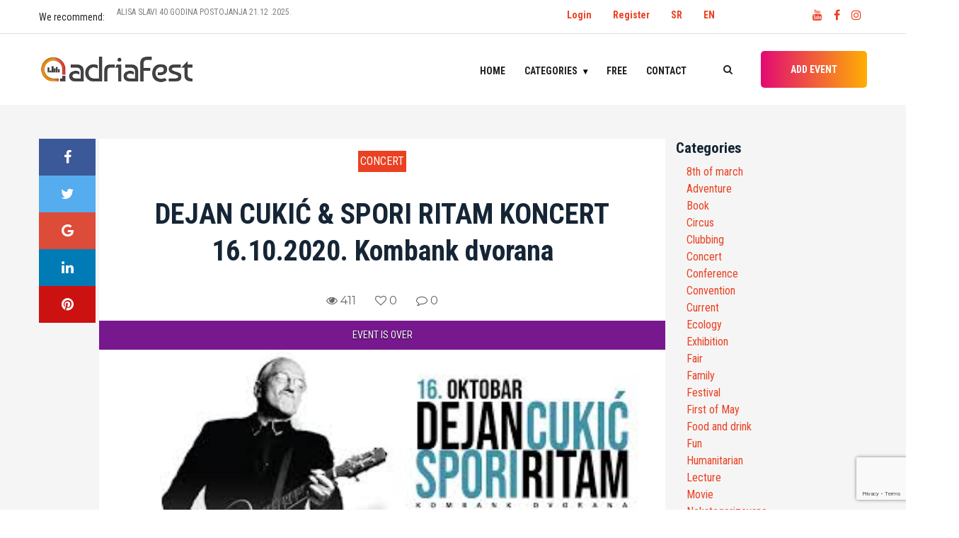

--- FILE ---
content_type: text/html; charset=UTF-8
request_url: https://adriafest.com/en/dejan-cukic-spori-ritam-koncert-16-10-2020-kombank-dvorana-2/
body_size: 18946
content:

<!doctype html>
<html lang="en-GB">
<head>
	<meta charset="UTF-8">
	<meta name="viewport" content="width=device-width, initial-scale=1">
	<!-- <link rel="profile" href="https://gmpg.org/xfn/11"> -->
	<!-- <link href="https://fonts.googleapis.com/css?family=Roboto+Condensed:400,700&amp;subset=latin-ext" rel="stylesheet"> -->
<!-- <script data-ad-client="ca-pub-0761394351422100" async src="https://pagead2.googlesyndication.com/pagead/js/adsbygoogle.js"></script> -->
	<meta name='robots' content='index, follow, max-image-preview:large, max-snippet:-1, max-video-preview:-1' />
<link rel="alternate" href="https://adriafest.com/dejan-cukic-spori-ritam-koncert-16-10-2020-kombank-dvorana/" hreflang="sr" />
<link rel="alternate" href="https://adriafest.com/en/dejan-cukic-spori-ritam-koncert-16-10-2020-kombank-dvorana-2/" hreflang="en" />

	<!-- This site is optimized with the Yoast SEO plugin v22.6 - https://yoast.com/wordpress/plugins/seo/ -->
	<title>DEJAN CUKIĆ &amp; SPORI RITAM KONCERT 16.10.2020. Kombank dvorana &#187; AdriaFest</title>
	<meta name="description" content="Svi događaji u regionu samo za Vas. Pronađite događaj! POSTAVITE DOGAĐAJ!" />
	<link rel="canonical" href="https://adriafest.com/en/dejan-cukic-spori-ritam-koncert-16-10-2020-kombank-dvorana-2/" />
	<meta property="og:locale" content="en_GB" />
	<meta property="og:locale:alternate" content="sr_RS" />
	<meta property="og:type" content="article" />
	<meta property="og:title" content="DEJAN CUKIĆ &amp; SPORI RITAM KONCERT 16.10.2020. Kombank dvorana &#187; AdriaFest" />
	<meta property="og:description" content="Svi događaji u regionu samo za Vas. Pronađite događaj! POSTAVITE DOGAĐAJ!" />
	<meta property="og:url" content="https://adriafest.com/en/dejan-cukic-spori-ritam-koncert-16-10-2020-kombank-dvorana-2/" />
	<meta property="og:site_name" content="AdriaFest" />
	<meta property="article:publisher" content="https://www.facebook.com/adriafestcom/" />
	<meta property="article:published_time" content="2020-09-08T21:08:03+00:00" />
	<meta property="og:image" content="https://adriafest.com/wp-content/uploads/2020/09/download.jpg" />
	<meta property="og:image:width" content="370" />
	<meta property="og:image:height" content="136" />
	<meta property="og:image:type" content="image/jpeg" />
	<meta name="author" content="Dejana" />
	<meta name="twitter:card" content="summary_large_image" />
	<meta name="twitter:label1" content="Written by" />
	<meta name="twitter:data1" content="Dejana" />
	<script type="application/ld+json" class="yoast-schema-graph">{"@context":"https://schema.org","@graph":[{"@type":"Article","@id":"https://adriafest.com/en/dejan-cukic-spori-ritam-koncert-16-10-2020-kombank-dvorana-2/#article","isPartOf":{"@id":"https://adriafest.com/en/dejan-cukic-spori-ritam-koncert-16-10-2020-kombank-dvorana-2/"},"author":{"name":"Dejana","@id":"https://adriafest.com/en/#/schema/person/b06e39262a84cb75e3536b14951a103f"},"headline":"DEJAN CUKIĆ &amp; SPORI RITAM KONCERT 16.10.2020. Kombank dvorana","datePublished":"2020-09-08T21:08:03+00:00","dateModified":"2020-09-08T21:08:03+00:00","mainEntityOfPage":{"@id":"https://adriafest.com/en/dejan-cukic-spori-ritam-koncert-16-10-2020-kombank-dvorana-2/"},"wordCount":76,"commentCount":0,"publisher":{"@id":"https://adriafest.com/en/#organization"},"image":{"@id":"https://adriafest.com/en/dejan-cukic-spori-ritam-koncert-16-10-2020-kombank-dvorana-2/#primaryimage"},"thumbnailUrl":"https://adriafest.com/wp-content/uploads/2020/09/download.jpg","articleSection":["Concert"],"inLanguage":"en-GB","potentialAction":[{"@type":"CommentAction","name":"Comment","target":["https://adriafest.com/en/dejan-cukic-spori-ritam-koncert-16-10-2020-kombank-dvorana-2/#respond"]}]},{"@type":"WebPage","@id":"https://adriafest.com/en/dejan-cukic-spori-ritam-koncert-16-10-2020-kombank-dvorana-2/","url":"https://adriafest.com/en/dejan-cukic-spori-ritam-koncert-16-10-2020-kombank-dvorana-2/","name":"DEJAN CUKIĆ &amp; SPORI RITAM KONCERT 16.10.2020. Kombank dvorana &#187; AdriaFest","isPartOf":{"@id":"https://adriafest.com/en/#website"},"primaryImageOfPage":{"@id":"https://adriafest.com/en/dejan-cukic-spori-ritam-koncert-16-10-2020-kombank-dvorana-2/#primaryimage"},"image":{"@id":"https://adriafest.com/en/dejan-cukic-spori-ritam-koncert-16-10-2020-kombank-dvorana-2/#primaryimage"},"thumbnailUrl":"https://adriafest.com/wp-content/uploads/2020/09/download.jpg","datePublished":"2020-09-08T21:08:03+00:00","dateModified":"2020-09-08T21:08:03+00:00","description":"Svi događaji u regionu samo za Vas. Pronađite događaj! POSTAVITE DOGAĐAJ!","breadcrumb":{"@id":"https://adriafest.com/en/dejan-cukic-spori-ritam-koncert-16-10-2020-kombank-dvorana-2/#breadcrumb"},"inLanguage":"en-GB","potentialAction":[{"@type":"ReadAction","target":["https://adriafest.com/en/dejan-cukic-spori-ritam-koncert-16-10-2020-kombank-dvorana-2/"]}]},{"@type":"ImageObject","inLanguage":"en-GB","@id":"https://adriafest.com/en/dejan-cukic-spori-ritam-koncert-16-10-2020-kombank-dvorana-2/#primaryimage","url":"https://adriafest.com/wp-content/uploads/2020/09/download.jpg","contentUrl":"https://adriafest.com/wp-content/uploads/2020/09/download.jpg","width":370,"height":136},{"@type":"BreadcrumbList","@id":"https://adriafest.com/en/dejan-cukic-spori-ritam-koncert-16-10-2020-kombank-dvorana-2/#breadcrumb","itemListElement":[{"@type":"ListItem","position":1,"name":"Home","item":"https://adriafest.com/en/"},{"@type":"ListItem","position":2,"name":"DEJAN CUKIĆ &amp; SPORI RITAM KONCERT 16.10.2020. Kombank dvorana"}]},{"@type":"WebSite","@id":"https://adriafest.com/en/#website","url":"https://adriafest.com/en/","name":"AdriaFest","description":"Da pronadješ, da te pronađu!","publisher":{"@id":"https://adriafest.com/en/#organization"},"potentialAction":[{"@type":"SearchAction","target":{"@type":"EntryPoint","urlTemplate":"https://adriafest.com/en/?s={search_term_string}"},"query-input":"required name=search_term_string"}],"inLanguage":"en-GB"},{"@type":"Organization","@id":"https://adriafest.com/en/#organization","name":"AdriaFest","url":"https://adriafest.com/en/","logo":{"@type":"ImageObject","inLanguage":"en-GB","@id":"https://adriafest.com/en/#/schema/logo/image/","url":"https://adriafest.com/wp-content/uploads/2018/12/logo.png","contentUrl":"https://adriafest.com/wp-content/uploads/2018/12/logo.png","width":704,"height":122,"caption":"AdriaFest"},"image":{"@id":"https://adriafest.com/en/#/schema/logo/image/"},"sameAs":["https://www.facebook.com/adriafestcom/"]},{"@type":"Person","@id":"https://adriafest.com/en/#/schema/person/b06e39262a84cb75e3536b14951a103f","name":"Dejana","image":{"@type":"ImageObject","inLanguage":"en-GB","@id":"https://adriafest.com/en/#/schema/person/image/","url":"https://secure.gravatar.com/avatar/1ddd17ce74f3395ec92bba185c609668?s=96&d=mm&r=g","contentUrl":"https://secure.gravatar.com/avatar/1ddd17ce74f3395ec92bba185c609668?s=96&d=mm&r=g","caption":"Dejana"},"url":"https://adriafest.com/en/author/nevena_nikolic/"}]}</script>
	<!-- / Yoast SEO plugin. -->


<link rel='dns-prefetch' href='//www.google.com' />
<link rel="alternate" type="application/rss+xml" title="AdriaFest &raquo; Feed" href="https://adriafest.com/en/feed/" />
<link rel="alternate" type="application/rss+xml" title="AdriaFest &raquo; Comments Feed" href="https://adriafest.com/en/comments/feed/" />
<link rel="alternate" type="application/rss+xml" title="AdriaFest &raquo; DEJAN CUKIĆ &amp; SPORI RITAM KONCERT 16.10.2020. Kombank dvorana Comments Feed" href="https://adriafest.com/en/dejan-cukic-spori-ritam-koncert-16-10-2020-kombank-dvorana-2/feed/" />
<script type="text/javascript">
/* <![CDATA[ */
window._wpemojiSettings = {"baseUrl":"https:\/\/s.w.org\/images\/core\/emoji\/15.0.3\/72x72\/","ext":".png","svgUrl":"https:\/\/s.w.org\/images\/core\/emoji\/15.0.3\/svg\/","svgExt":".svg","source":{"concatemoji":"https:\/\/adriafest.com\/wp-includes\/js\/wp-emoji-release.min.js?ver=6.5.7"}};
/*! This file is auto-generated */
!function(i,n){var o,s,e;function c(e){try{var t={supportTests:e,timestamp:(new Date).valueOf()};sessionStorage.setItem(o,JSON.stringify(t))}catch(e){}}function p(e,t,n){e.clearRect(0,0,e.canvas.width,e.canvas.height),e.fillText(t,0,0);var t=new Uint32Array(e.getImageData(0,0,e.canvas.width,e.canvas.height).data),r=(e.clearRect(0,0,e.canvas.width,e.canvas.height),e.fillText(n,0,0),new Uint32Array(e.getImageData(0,0,e.canvas.width,e.canvas.height).data));return t.every(function(e,t){return e===r[t]})}function u(e,t,n){switch(t){case"flag":return n(e,"\ud83c\udff3\ufe0f\u200d\u26a7\ufe0f","\ud83c\udff3\ufe0f\u200b\u26a7\ufe0f")?!1:!n(e,"\ud83c\uddfa\ud83c\uddf3","\ud83c\uddfa\u200b\ud83c\uddf3")&&!n(e,"\ud83c\udff4\udb40\udc67\udb40\udc62\udb40\udc65\udb40\udc6e\udb40\udc67\udb40\udc7f","\ud83c\udff4\u200b\udb40\udc67\u200b\udb40\udc62\u200b\udb40\udc65\u200b\udb40\udc6e\u200b\udb40\udc67\u200b\udb40\udc7f");case"emoji":return!n(e,"\ud83d\udc26\u200d\u2b1b","\ud83d\udc26\u200b\u2b1b")}return!1}function f(e,t,n){var r="undefined"!=typeof WorkerGlobalScope&&self instanceof WorkerGlobalScope?new OffscreenCanvas(300,150):i.createElement("canvas"),a=r.getContext("2d",{willReadFrequently:!0}),o=(a.textBaseline="top",a.font="600 32px Arial",{});return e.forEach(function(e){o[e]=t(a,e,n)}),o}function t(e){var t=i.createElement("script");t.src=e,t.defer=!0,i.head.appendChild(t)}"undefined"!=typeof Promise&&(o="wpEmojiSettingsSupports",s=["flag","emoji"],n.supports={everything:!0,everythingExceptFlag:!0},e=new Promise(function(e){i.addEventListener("DOMContentLoaded",e,{once:!0})}),new Promise(function(t){var n=function(){try{var e=JSON.parse(sessionStorage.getItem(o));if("object"==typeof e&&"number"==typeof e.timestamp&&(new Date).valueOf()<e.timestamp+604800&&"object"==typeof e.supportTests)return e.supportTests}catch(e){}return null}();if(!n){if("undefined"!=typeof Worker&&"undefined"!=typeof OffscreenCanvas&&"undefined"!=typeof URL&&URL.createObjectURL&&"undefined"!=typeof Blob)try{var e="postMessage("+f.toString()+"("+[JSON.stringify(s),u.toString(),p.toString()].join(",")+"));",r=new Blob([e],{type:"text/javascript"}),a=new Worker(URL.createObjectURL(r),{name:"wpTestEmojiSupports"});return void(a.onmessage=function(e){c(n=e.data),a.terminate(),t(n)})}catch(e){}c(n=f(s,u,p))}t(n)}).then(function(e){for(var t in e)n.supports[t]=e[t],n.supports.everything=n.supports.everything&&n.supports[t],"flag"!==t&&(n.supports.everythingExceptFlag=n.supports.everythingExceptFlag&&n.supports[t]);n.supports.everythingExceptFlag=n.supports.everythingExceptFlag&&!n.supports.flag,n.DOMReady=!1,n.readyCallback=function(){n.DOMReady=!0}}).then(function(){return e}).then(function(){var e;n.supports.everything||(n.readyCallback(),(e=n.source||{}).concatemoji?t(e.concatemoji):e.wpemoji&&e.twemoji&&(t(e.twemoji),t(e.wpemoji)))}))}((window,document),window._wpemojiSettings);
/* ]]> */
</script>
<style id='wp-emoji-styles-inline-css' type='text/css'>

	img.wp-smiley, img.emoji {
		display: inline !important;
		border: none !important;
		box-shadow: none !important;
		height: 1em !important;
		width: 1em !important;
		margin: 0 0.07em !important;
		vertical-align: -0.1em !important;
		background: none !important;
		padding: 0 !important;
	}
</style>
<link rel='stylesheet' id='wp-block-library-css' href='https://adriafest.com/wp-includes/css/dist/block-library/style.min.css?ver=6.5.7' type='text/css' media='all' />
<style id='classic-theme-styles-inline-css' type='text/css'>
/*! This file is auto-generated */
.wp-block-button__link{color:#fff;background-color:#32373c;border-radius:9999px;box-shadow:none;text-decoration:none;padding:calc(.667em + 2px) calc(1.333em + 2px);font-size:1.125em}.wp-block-file__button{background:#32373c;color:#fff;text-decoration:none}
</style>
<style id='global-styles-inline-css' type='text/css'>
body{--wp--preset--color--black: #000000;--wp--preset--color--cyan-bluish-gray: #abb8c3;--wp--preset--color--white: #ffffff;--wp--preset--color--pale-pink: #f78da7;--wp--preset--color--vivid-red: #cf2e2e;--wp--preset--color--luminous-vivid-orange: #ff6900;--wp--preset--color--luminous-vivid-amber: #fcb900;--wp--preset--color--light-green-cyan: #7bdcb5;--wp--preset--color--vivid-green-cyan: #00d084;--wp--preset--color--pale-cyan-blue: #8ed1fc;--wp--preset--color--vivid-cyan-blue: #0693e3;--wp--preset--color--vivid-purple: #9b51e0;--wp--preset--gradient--vivid-cyan-blue-to-vivid-purple: linear-gradient(135deg,rgba(6,147,227,1) 0%,rgb(155,81,224) 100%);--wp--preset--gradient--light-green-cyan-to-vivid-green-cyan: linear-gradient(135deg,rgb(122,220,180) 0%,rgb(0,208,130) 100%);--wp--preset--gradient--luminous-vivid-amber-to-luminous-vivid-orange: linear-gradient(135deg,rgba(252,185,0,1) 0%,rgba(255,105,0,1) 100%);--wp--preset--gradient--luminous-vivid-orange-to-vivid-red: linear-gradient(135deg,rgba(255,105,0,1) 0%,rgb(207,46,46) 100%);--wp--preset--gradient--very-light-gray-to-cyan-bluish-gray: linear-gradient(135deg,rgb(238,238,238) 0%,rgb(169,184,195) 100%);--wp--preset--gradient--cool-to-warm-spectrum: linear-gradient(135deg,rgb(74,234,220) 0%,rgb(151,120,209) 20%,rgb(207,42,186) 40%,rgb(238,44,130) 60%,rgb(251,105,98) 80%,rgb(254,248,76) 100%);--wp--preset--gradient--blush-light-purple: linear-gradient(135deg,rgb(255,206,236) 0%,rgb(152,150,240) 100%);--wp--preset--gradient--blush-bordeaux: linear-gradient(135deg,rgb(254,205,165) 0%,rgb(254,45,45) 50%,rgb(107,0,62) 100%);--wp--preset--gradient--luminous-dusk: linear-gradient(135deg,rgb(255,203,112) 0%,rgb(199,81,192) 50%,rgb(65,88,208) 100%);--wp--preset--gradient--pale-ocean: linear-gradient(135deg,rgb(255,245,203) 0%,rgb(182,227,212) 50%,rgb(51,167,181) 100%);--wp--preset--gradient--electric-grass: linear-gradient(135deg,rgb(202,248,128) 0%,rgb(113,206,126) 100%);--wp--preset--gradient--midnight: linear-gradient(135deg,rgb(2,3,129) 0%,rgb(40,116,252) 100%);--wp--preset--font-size--small: 13px;--wp--preset--font-size--medium: 20px;--wp--preset--font-size--large: 36px;--wp--preset--font-size--x-large: 42px;--wp--preset--spacing--20: 0.44rem;--wp--preset--spacing--30: 0.67rem;--wp--preset--spacing--40: 1rem;--wp--preset--spacing--50: 1.5rem;--wp--preset--spacing--60: 2.25rem;--wp--preset--spacing--70: 3.38rem;--wp--preset--spacing--80: 5.06rem;--wp--preset--shadow--natural: 6px 6px 9px rgba(0, 0, 0, 0.2);--wp--preset--shadow--deep: 12px 12px 50px rgba(0, 0, 0, 0.4);--wp--preset--shadow--sharp: 6px 6px 0px rgba(0, 0, 0, 0.2);--wp--preset--shadow--outlined: 6px 6px 0px -3px rgba(255, 255, 255, 1), 6px 6px rgba(0, 0, 0, 1);--wp--preset--shadow--crisp: 6px 6px 0px rgba(0, 0, 0, 1);}:where(.is-layout-flex){gap: 0.5em;}:where(.is-layout-grid){gap: 0.5em;}body .is-layout-flex{display: flex;}body .is-layout-flex{flex-wrap: wrap;align-items: center;}body .is-layout-flex > *{margin: 0;}body .is-layout-grid{display: grid;}body .is-layout-grid > *{margin: 0;}:where(.wp-block-columns.is-layout-flex){gap: 2em;}:where(.wp-block-columns.is-layout-grid){gap: 2em;}:where(.wp-block-post-template.is-layout-flex){gap: 1.25em;}:where(.wp-block-post-template.is-layout-grid){gap: 1.25em;}.has-black-color{color: var(--wp--preset--color--black) !important;}.has-cyan-bluish-gray-color{color: var(--wp--preset--color--cyan-bluish-gray) !important;}.has-white-color{color: var(--wp--preset--color--white) !important;}.has-pale-pink-color{color: var(--wp--preset--color--pale-pink) !important;}.has-vivid-red-color{color: var(--wp--preset--color--vivid-red) !important;}.has-luminous-vivid-orange-color{color: var(--wp--preset--color--luminous-vivid-orange) !important;}.has-luminous-vivid-amber-color{color: var(--wp--preset--color--luminous-vivid-amber) !important;}.has-light-green-cyan-color{color: var(--wp--preset--color--light-green-cyan) !important;}.has-vivid-green-cyan-color{color: var(--wp--preset--color--vivid-green-cyan) !important;}.has-pale-cyan-blue-color{color: var(--wp--preset--color--pale-cyan-blue) !important;}.has-vivid-cyan-blue-color{color: var(--wp--preset--color--vivid-cyan-blue) !important;}.has-vivid-purple-color{color: var(--wp--preset--color--vivid-purple) !important;}.has-black-background-color{background-color: var(--wp--preset--color--black) !important;}.has-cyan-bluish-gray-background-color{background-color: var(--wp--preset--color--cyan-bluish-gray) !important;}.has-white-background-color{background-color: var(--wp--preset--color--white) !important;}.has-pale-pink-background-color{background-color: var(--wp--preset--color--pale-pink) !important;}.has-vivid-red-background-color{background-color: var(--wp--preset--color--vivid-red) !important;}.has-luminous-vivid-orange-background-color{background-color: var(--wp--preset--color--luminous-vivid-orange) !important;}.has-luminous-vivid-amber-background-color{background-color: var(--wp--preset--color--luminous-vivid-amber) !important;}.has-light-green-cyan-background-color{background-color: var(--wp--preset--color--light-green-cyan) !important;}.has-vivid-green-cyan-background-color{background-color: var(--wp--preset--color--vivid-green-cyan) !important;}.has-pale-cyan-blue-background-color{background-color: var(--wp--preset--color--pale-cyan-blue) !important;}.has-vivid-cyan-blue-background-color{background-color: var(--wp--preset--color--vivid-cyan-blue) !important;}.has-vivid-purple-background-color{background-color: var(--wp--preset--color--vivid-purple) !important;}.has-black-border-color{border-color: var(--wp--preset--color--black) !important;}.has-cyan-bluish-gray-border-color{border-color: var(--wp--preset--color--cyan-bluish-gray) !important;}.has-white-border-color{border-color: var(--wp--preset--color--white) !important;}.has-pale-pink-border-color{border-color: var(--wp--preset--color--pale-pink) !important;}.has-vivid-red-border-color{border-color: var(--wp--preset--color--vivid-red) !important;}.has-luminous-vivid-orange-border-color{border-color: var(--wp--preset--color--luminous-vivid-orange) !important;}.has-luminous-vivid-amber-border-color{border-color: var(--wp--preset--color--luminous-vivid-amber) !important;}.has-light-green-cyan-border-color{border-color: var(--wp--preset--color--light-green-cyan) !important;}.has-vivid-green-cyan-border-color{border-color: var(--wp--preset--color--vivid-green-cyan) !important;}.has-pale-cyan-blue-border-color{border-color: var(--wp--preset--color--pale-cyan-blue) !important;}.has-vivid-cyan-blue-border-color{border-color: var(--wp--preset--color--vivid-cyan-blue) !important;}.has-vivid-purple-border-color{border-color: var(--wp--preset--color--vivid-purple) !important;}.has-vivid-cyan-blue-to-vivid-purple-gradient-background{background: var(--wp--preset--gradient--vivid-cyan-blue-to-vivid-purple) !important;}.has-light-green-cyan-to-vivid-green-cyan-gradient-background{background: var(--wp--preset--gradient--light-green-cyan-to-vivid-green-cyan) !important;}.has-luminous-vivid-amber-to-luminous-vivid-orange-gradient-background{background: var(--wp--preset--gradient--luminous-vivid-amber-to-luminous-vivid-orange) !important;}.has-luminous-vivid-orange-to-vivid-red-gradient-background{background: var(--wp--preset--gradient--luminous-vivid-orange-to-vivid-red) !important;}.has-very-light-gray-to-cyan-bluish-gray-gradient-background{background: var(--wp--preset--gradient--very-light-gray-to-cyan-bluish-gray) !important;}.has-cool-to-warm-spectrum-gradient-background{background: var(--wp--preset--gradient--cool-to-warm-spectrum) !important;}.has-blush-light-purple-gradient-background{background: var(--wp--preset--gradient--blush-light-purple) !important;}.has-blush-bordeaux-gradient-background{background: var(--wp--preset--gradient--blush-bordeaux) !important;}.has-luminous-dusk-gradient-background{background: var(--wp--preset--gradient--luminous-dusk) !important;}.has-pale-ocean-gradient-background{background: var(--wp--preset--gradient--pale-ocean) !important;}.has-electric-grass-gradient-background{background: var(--wp--preset--gradient--electric-grass) !important;}.has-midnight-gradient-background{background: var(--wp--preset--gradient--midnight) !important;}.has-small-font-size{font-size: var(--wp--preset--font-size--small) !important;}.has-medium-font-size{font-size: var(--wp--preset--font-size--medium) !important;}.has-large-font-size{font-size: var(--wp--preset--font-size--large) !important;}.has-x-large-font-size{font-size: var(--wp--preset--font-size--x-large) !important;}
.wp-block-navigation a:where(:not(.wp-element-button)){color: inherit;}
:where(.wp-block-post-template.is-layout-flex){gap: 1.25em;}:where(.wp-block-post-template.is-layout-grid){gap: 1.25em;}
:where(.wp-block-columns.is-layout-flex){gap: 2em;}:where(.wp-block-columns.is-layout-grid){gap: 2em;}
.wp-block-pullquote{font-size: 1.5em;line-height: 1.6;}
</style>
<link rel='stylesheet' id='contact-form-7-css' href='https://adriafest.com/wp-content/plugins/contact-form-7/includes/css/styles.css?ver=5.9.4' type='text/css' media='all' />
<link rel='stylesheet' id='adriafest-style-css' href='https://adriafest.com/wp-content/themes/adriafestn/style.css?ver=6.5.7' type='text/css' media='all' />
<link rel='stylesheet' id='adriafest-all-css' href='https://adriafest.com/wp-content/themes/adriafestn/adria-dodaci/css/all.min.css?ver=1.0.0' type='text/css' media='all' />
<link rel='stylesheet' id='adriafest-theme-css' href='https://adriafest.com/wp-content/themes/adriafestn/adria-dodaci/css/style.css?ver=1.0.0' type='text/css' media='all' />
<link rel='stylesheet' id='adriafest-cards-css' href='https://adriafest.com/wp-content/themes/adriafestn/adria-dodaci/css/adria.cards.css?ver=1.0.0' type='text/css' media='all' />
<link rel='stylesheet' id='adriafest-main-css' href='https://adriafest.com/wp-content/themes/adriafestn/adria-dodaci/adriafest.css?ver=1.0.0' type='text/css' media='all' />
<script type="text/javascript" src="https://adriafest.com/wp-includes/js/jquery/jquery.min.js?ver=3.7.1" id="jquery-core-js"></script>
<script type="text/javascript" src="https://adriafest.com/wp-includes/js/jquery/jquery-migrate.min.js?ver=3.4.1" id="jquery-migrate-js"></script>
<link rel="https://api.w.org/" href="https://adriafest.com/wp-json/" /><link rel="alternate" type="application/json" href="https://adriafest.com/wp-json/wp/v2/posts/21930" /><link rel="EditURI" type="application/rsd+xml" title="RSD" href="https://adriafest.com/xmlrpc.php?rsd" />
<meta name="generator" content="WordPress 6.5.7" />
<link rel='shortlink' href='https://adriafest.com/?p=21930' />
<link rel="alternate" type="application/json+oembed" href="https://adriafest.com/wp-json/oembed/1.0/embed?url=https%3A%2F%2Fadriafest.com%2Fen%2Fdejan-cukic-spori-ritam-koncert-16-10-2020-kombank-dvorana-2%2F&#038;lang=en" />
<link rel="alternate" type="text/xml+oembed" href="https://adriafest.com/wp-json/oembed/1.0/embed?url=https%3A%2F%2Fadriafest.com%2Fen%2Fdejan-cukic-spori-ritam-koncert-16-10-2020-kombank-dvorana-2%2F&#038;format=xml&#038;lang=en" />
<link rel="pingback" href="https://adriafest.com/xmlrpc.php"><meta property="og:image" content="https://adriafest.com/wp-content/uploads/2020/09/download.jpg" />
<style type="text/css">.recentcomments a{display:inline !important;padding:0 !important;margin:0 !important;}</style><link rel="icon" href="https://adriafest.com/wp-content/uploads/2018/12/cropped-logo-150x150.png" sizes="32x32" />
<link rel="icon" href="https://adriafest.com/wp-content/uploads/2018/12/cropped-logo-300x300.png" sizes="192x192" />
<link rel="apple-touch-icon" href="https://adriafest.com/wp-content/uploads/2018/12/cropped-logo-300x300.png" />
<meta name="msapplication-TileImage" content="https://adriafest.com/wp-content/uploads/2018/12/cropped-logo-300x300.png" />

	
	<!-- Google tag (gtag.js) -->
<script async src="https://www.googletagmanager.com/gtag/js?id=UA-97038851-1"></script>
<script>
  window.dataLayer = window.dataLayer || [];
  function gtag(){dataLayer.push(arguments);}
  gtag('js', new Date());

  gtag('config', 'UA-97038851-1');
</script></head>

<body class="post-template-default single single-post postid-21930 single-format-standard wp-custom-logo no-sidebar">

	<a class="skip-link screen-reader-text" href="#content">Skip to content</a>

	 <!-- ##### Header Area Start ##### -->
	  <header class="header-area">

<!-- Top Header Area -->
<div class="top-header-area">
	<div class="container">
		<!-- <div class="row"> -->
			<div class="row">
				<div class="top-header-content d-flex align-items-center justify-content-start col-12 col-md-6">
					<!-- Breaking News Area -->
												<div style="flex:0 0 110px;">We recommend: </div>
							<div class="top-breaking-news-area">
								<div id="breakingNewsTicker" class="ticker">
									<ul>
																			<li><a href="https://adriafest.com/en/artillery-40-godina-fear-of-tomorrow-19-02-2026-klub-fest-2/">ARTILLERY – 40 GODINA FEAR OF TOMORROW 19.02.2026. Klub Fest</a></li>
																			<li><a href="https://adriafest.com/en/alisa-slavi-40-godina-postojanja-21-12-2025-bitefartcafe-klubu-2/">ALISA SLAVI 40 GODINA POSTOJANJA 21.12 .2025. BITEFARTCAFE KLUBU!</a></li>
																			<li><a href="https://adriafest.com/en/docek-beograd-na-vodi-2026-2/">Docek Beograd na vodi 2026</a></li>
																			<li><a href="https://adriafest.com/en/najveselija-novogodisnja-proslava-uz-skylimit-bend-dj-caki-2/">Najveselija novogodišnja proslava uz Skylimit bend &amp; DJ Caki</a></li>
																			<li><a href="https://adriafest.com/en/scott-h-biram-24-02-2026-kc-grad-2/">Scott H. Biram 24.02.2026. KC Grad</a></li>
																			<li><a href="https://adriafest.com/en/ivane-peters-22-12-2026-bitefartcafe-2/">Ivane Peters 22.12.2026. BitefArtCafe</a></li>
																			<li><a href="https://adriafest.com/en/eyesburn-03-01-2026-zappa-baza-2/">EYESBURN 03.01.2026. ZAPPA BAZA</a></li>
																			<li><a href="https://adriafest.com/en/beogradskim-novogodisnjim-koncertom-14-01-2026-sava-centar-2/">Beogradskim novogodišnjim koncertom 14.01.2026. Sava Centar</a></li>
																			<li><a href="https://adriafest.com/en/obojeni-program-27-12-2025-dorcol-platz-2/">OBOJENI PROGRAM 27.12.2025. Dorćol Platz</a></li>
																			<li><a href="https://adriafest.com/en/lika-kolorado-24-01-2026-zappa-barka-2/">Lika Kolorado 24.01.2026. Zappa Barka</a></li>
																		</ul>
								</div>
							</div>
											</div>
					<div class="col-12 col-md-6">
					<div class="row">
					<div class="col-8" style="display: flex;justify-content: flex-end;padding-top:10px;">
						<ul id="primary-menu3" class=" navigation-main nav-main-right d-flex"><li id="menu-item-12761" class="menu-item menu-item-type-custom menu-item-object-custom menu-item-12761"><a href="http://adriafest.com/wp-login.php">Login</a></li>
<li id="menu-item-12760" class="menu-item menu-item-type-custom menu-item-object-custom menu-item-12760"><a href="http://adriafest.com/wp-login.php?action=register">Register</a></li>
<li id="menu-item-12759-sr" class="lang-item lang-item-551 lang-item-sr lang-item-first menu-item menu-item-type-custom menu-item-object-custom menu-item-12759-sr"><a href="https://adriafest.com/dejan-cukic-spori-ritam-koncert-16-10-2020-kombank-dvorana/" hreflang="sr-RS" lang="sr-RS">SR</a></li>
<li id="menu-item-12759-en" class="lang-item lang-item-554 lang-item-en current-lang menu-item menu-item-type-custom menu-item-object-custom menu-item-12759-en"><a href="https://adriafest.com/en/dejan-cukic-spori-ritam-koncert-16-10-2020-kombank-dvorana-2/" hreflang="en-GB" lang="en-GB">EN</a></li>
</ul>						</div>


					<!-- Social Info Area-->
					<div class="top-social-info-area col-4" style="display: flex;justify-content: flex-end;padding-top:10px;">
						<a href="https://www.youtube.com/channel/UCoF4Hg3mdM-q8RhyXfu9riA" title="Youtube: Adriafest"><i class="fa fa-youtube" aria-hidden="true"></i></a>
						<!-- <a href="#" title="Pinterest: Adriafest"><i class="fa fa-pinterest" aria-hidden="true"></i></a> -->
						<a href="https://www.facebook.com/adriafestcom/" title="Facebook: Adriafest"><i class="fa fa-facebook" aria-hidden="true"></i></a>
						<!-- <a href="#" title="Twitter: Adriafest"><i class="fa fa-twitter" aria-hidden="true"></i></a> -->
						<a href="https://www.instagram.com/adriafest/" title="Instagram: Adriafest"><i class="fa fa-instagram" aria-hidden="true"></i></a>
					</div>
				</div>
				</div>

			<!-- </div> -->
		</div>
	</div>
</div>

<!-- Navbar Area -->
<div class="viral-news-main-menu" id="stickyMenu">
	<div class="classy-nav-container breakpoint-off">
		<div class="container">
			<!-- Menu -->
			<nav class="classy-navbar justify-content-between" id="viralnewsNav">

				<!-- Logo -->
				<a href="https://adriafest.com/en/" class="custom-logo-link" rel="home"><img width="704" height="122" src="https://adriafest.com/wp-content/uploads/2018/12/logo.png" class="custom-logo" alt="AdriaFest" decoding="async" fetchpriority="high" srcset="https://adriafest.com/wp-content/uploads/2018/12/logo.png 704w, https://adriafest.com/wp-content/uploads/2018/12/logo-300x52.png 300w, https://adriafest.com/wp-content/uploads/2018/12/logo-700x122.png 700w, https://adriafest.com/wp-content/uploads/2018/12/logo-20x3.png 20w" sizes="(max-width: 704px) 100vw, 704px" /></a>				<h1 class="site-title"><a href="https://adriafest.com/en/" rel="home" title="AdriaFest">AdriaFest-Da pronadješ, da te pronađu!</a>
				</h1>
								<!-- <a class="nav-brand" href="index.html"></a> -->

				<!-- Navbar Toggler -->
				<div class="classy-navbar-toggler">
					<span class="navbarToggler"><span></span><span></span><span></span></span>
				</div>

				<!-- Menu -->
				<div class="classy-menu">

					<!-- close btn -->
					<div class="classycloseIcon">
						<div class="cross-wrap"><span class="top"></span><span class="bottom"></span></div>
					</div>

					<!-- Nav Start -->
					<div class="classynav">
					<ul id="primary-menu" class="menu"><li id="menu-item-16136" class="menu-item menu-item-type-post_type menu-item-object-page menu-item-home menu-item-16136"><a href="https://adriafest.com/en/">Home</a></li>
<li id="menu-item-12722" class="adria_kategorije menu-item menu-item-type-custom menu-item-object-custom menu-item-has-children menu-item-12722"><a href="#" class="cn-dropdown-item has-down">Categories <b class="caret"></b></a>
<ul class=" dropdown">
	<li id="menu-item-12724" class="menu-item menu-item-type-taxonomy menu-item-object-category menu-item-12724"><a href="https://adriafest.com/en/category/8th-of-march/">8th of march</a></li>
	<li id="menu-item-12725" class="menu-item menu-item-type-taxonomy menu-item-object-category menu-item-12725"><a href="https://adriafest.com/en/category/adventure/">Adventure</a></li>
	<li id="menu-item-12726" class="menu-item menu-item-type-taxonomy menu-item-object-category menu-item-12726"><a href="https://adriafest.com/en/category/book/">Book</a></li>
	<li id="menu-item-12727" class="menu-item menu-item-type-taxonomy menu-item-object-category menu-item-12727"><a href="https://adriafest.com/en/category/circus/">Circus</a></li>
	<li id="menu-item-12728" class="menu-item menu-item-type-taxonomy menu-item-object-category menu-item-12728"><a href="https://adriafest.com/en/category/clubbing/">Clubbing</a></li>
	<li id="menu-item-12729" class="menu-item menu-item-type-taxonomy menu-item-object-category current-post-ancestor current-menu-parent current-post-parent menu-item-12729"><a href="https://adriafest.com/en/category/concert/">Concert</a></li>
	<li id="menu-item-12730" class="menu-item menu-item-type-taxonomy menu-item-object-category menu-item-12730"><a href="https://adriafest.com/en/category/conference/">Conference</a></li>
	<li id="menu-item-12731" class="menu-item menu-item-type-taxonomy menu-item-object-category menu-item-12731"><a href="https://adriafest.com/en/category/convention/">Convention</a></li>
	<li id="menu-item-12732" class="menu-item menu-item-type-taxonomy menu-item-object-category menu-item-12732"><a href="https://adriafest.com/en/category/current/">Current</a></li>
	<li id="menu-item-12733" class="menu-item menu-item-type-taxonomy menu-item-object-category menu-item-12733"><a href="https://adriafest.com/en/category/ecology/">Ecology</a></li>
	<li id="menu-item-12734" class="menu-item menu-item-type-taxonomy menu-item-object-category menu-item-12734"><a href="https://adriafest.com/en/category/exhibition/">Exhibition</a></li>
	<li id="menu-item-12735" class="menu-item menu-item-type-taxonomy menu-item-object-category menu-item-12735"><a href="https://adriafest.com/en/category/fair/">Fair</a></li>
	<li id="menu-item-12736" class="menu-item menu-item-type-taxonomy menu-item-object-category menu-item-12736"><a href="https://adriafest.com/en/category/family/">Family</a></li>
	<li id="menu-item-12737" class="menu-item menu-item-type-taxonomy menu-item-object-category menu-item-12737"><a href="https://adriafest.com/en/category/festival-en/">Festival</a></li>
	<li id="menu-item-12738" class="menu-item menu-item-type-taxonomy menu-item-object-category menu-item-12738"><a href="https://adriafest.com/en/category/first-of-may/">First of May</a></li>
	<li id="menu-item-12739" class="menu-item menu-item-type-taxonomy menu-item-object-category menu-item-12739"><a href="https://adriafest.com/en/category/food-and-drink/">Food and drink</a></li>
	<li id="menu-item-12740" class="menu-item menu-item-type-taxonomy menu-item-object-category menu-item-12740"><a href="https://adriafest.com/en/category/fun/">Fun</a></li>
	<li id="menu-item-12741" class="menu-item menu-item-type-taxonomy menu-item-object-category menu-item-12741"><a href="https://adriafest.com/en/category/humanitarian/">Humanitarian</a></li>
	<li id="menu-item-12742" class="menu-item menu-item-type-taxonomy menu-item-object-category menu-item-12742"><a href="https://adriafest.com/en/category/lecture/">Lecture</a></li>
	<li id="menu-item-12743" class="menu-item menu-item-type-taxonomy menu-item-object-category menu-item-12743"><a href="https://adriafest.com/en/category/movie/">Movie</a></li>
	<li id="menu-item-12745" class="menu-item menu-item-type-taxonomy menu-item-object-category menu-item-12745"><a href="https://adriafest.com/en/category/new-year/">New Year</a></li>
	<li id="menu-item-12746" class="menu-item menu-item-type-taxonomy menu-item-object-category menu-item-12746"><a href="https://adriafest.com/en/category/opera-en/">Opera</a></li>
	<li id="menu-item-12747" class="menu-item menu-item-type-taxonomy menu-item-object-category menu-item-12747"><a href="https://adriafest.com/en/category/performance/">Performance</a></li>
	<li id="menu-item-12748" class="menu-item menu-item-type-taxonomy menu-item-object-category menu-item-12748"><a href="https://adriafest.com/en/category/serbian-new-year/">Serbian New Year</a></li>
	<li id="menu-item-12749" class="menu-item menu-item-type-taxonomy menu-item-object-category menu-item-12749"><a href="https://adriafest.com/en/category/sport-en/">Sport</a></li>
	<li id="menu-item-12750" class="menu-item menu-item-type-taxonomy menu-item-object-category menu-item-12750"><a href="https://adriafest.com/en/category/st-patric-day/">St. Patric Day</a></li>
	<li id="menu-item-12751" class="menu-item menu-item-type-taxonomy menu-item-object-category menu-item-12751"><a href="https://adriafest.com/en/category/theater/">Theater</a></li>
	<li id="menu-item-12752" class="menu-item menu-item-type-taxonomy menu-item-object-category menu-item-12752"><a href="https://adriafest.com/en/category/tourism/">Tourism</a></li>
	<li id="menu-item-12753" class="menu-item menu-item-type-taxonomy menu-item-object-category menu-item-12753"><a href="https://adriafest.com/en/category/valentine-day/">Valentine Day</a></li>
	<li id="menu-item-12754" class="menu-item menu-item-type-taxonomy menu-item-object-category menu-item-12754"><a href="https://adriafest.com/en/category/workshop/">Workshop</a></li>
</ul>
</li>
<li id="menu-item-22353" class="menu-item menu-item-type-custom menu-item-object-custom menu-item-22353"><a href="https://adriafest.com/en/?s=&amp;timefrom=2022-08-31&amp;timeto=2028-09-28&amp;cat=&amp;zemlja=&amp;naselje=&amp;free=1&amp;submit=">Free</a></li>
<li id="menu-item-12723" class="menu-item menu-item-type-post_type menu-item-object-page menu-item-12723"><a href="https://adriafest.com/en/contact/">Contact</a></li>
</ul>
						<!-- Search Button -->
						<div class="search-btn">
							<i id="searchbtn" class="fa fa-search searchbtn" aria-hidden="true"></i>
						</div>

						<!-- Search Form -->
						<div class="adria-search-form">
							<div class="search-btn text-right">
								<i id="searchbtnin" class="fa fa-close searchbtn" aria-hidden="true"></i>
							</div>
							<form method="get" action="https://adriafest.com/en/" class="col-md-4 mx-auto">
								<p class="text-center napredna-pretraga-naslov">
									Advanced Search								</p>
								<div class="form-group">
										<label for="s">Search</label>
										<input type="search" class="adria-searchfield form-control" value="" name="s" id="s" placeholder="" autocomplete="off" />
								</div>
								
								<div class="form-row">
							    <div class="col">
										<label>Date from</label>
										<!-- <input type="text" name="datum" id="datum" class="adria-searchfield " value="" class="required" autocomplete="off" /> -->
										<input type="date" name="timefrom" id="text-time-od"   value="" class="required adria-searchfield form-control" autocomplete="off" />
							    </div>
							    <div class="col">
										<label>Date to</label>
											<input type="date" name="timeto" id="text-time-do"  value="" class="required adria-searchfield form-control" autocomplete="off" />
							    </div>
							  </div>

								<div class="form-group pt-3">
										<label>Category:</label>
										<select  name='cat' id='cat' class='form-control'>
	<option value=''>Izaberite kategoriju</option>
	<option class="level-0" value="556">Nekategorizovano</option>
	<option class="level-0" value="1088">8th of march</option>
	<option class="level-0" value="1090">Current</option>
	<option class="level-0" value="1092">Adventure</option>
	<option class="level-0" value="1094">Circus</option>
	<option class="level-0" value="1096">St. Patric Day</option>
	<option class="level-0" value="1098">Valentine Day</option>
	<option class="level-0" value="1100">Ecology</option>
	<option class="level-0" value="1102">Festival</option>
	<option class="level-0" value="1104">Movie</option>
	<option class="level-0" value="1106">Food and drink</option>
	<option class="level-0" value="1108">Humanitarian</option>
	<option class="level-0" value="1110">Exhibition</option>
	<option class="level-0" value="1112">Clubbing</option>
	<option class="level-0" value="1114">Book</option>
	<option class="level-0" value="1116">Concert</option>
	<option class="level-0" value="1118">Conference</option>
	<option class="level-0" value="1120">Convention</option>
	<option class="level-0" value="1122">New Year</option>
	<option class="level-0" value="1124">Opera</option>
	<option class="level-0" value="1126">Performance</option>
	<option class="level-0" value="1128">Family</option>
	<option class="level-0" value="1130">Theater</option>
	<option class="level-0" value="1132">First of May</option>
	<option class="level-0" value="1134">Workshop</option>
	<option class="level-0" value="1136">Fair</option>
	<option class="level-0" value="1138">Sport</option>
	<option class="level-0" value="1140">Lecture</option>
	<option class="level-0" value="1142">Serbian New Year</option>
	<option class="level-0" value="1144">Tourism</option>
	<option class="level-0" value="1146">Fun</option>
</select>
								</div>

								<div class="form-row">
							    <div class="col">
										<label>Country:</label>
										<select  name='zemlja' id='zemlja' class='form-control'>
	<option value=''>Izaberite zemlju</option>
	<option class="level-0" value="1148">Bosna i Hercegovina</option>
	<option class="level-0" value="1151">Crna Gora</option>
	<option class="level-0" value="1154">Hrvatska</option>
	<option class="level-0" value="1157">Makedonija</option>
	<option class="level-0" value="1160">Republika Srpska</option>
	<option class="level-0" value="1163">Slovenija</option>
	<option class="level-0" value="1166">Srbija</option>
</select>
							    </div>
							    <div class="col">
										<label>City:</label>
														<select  name='naselje' id='naselje' class='form-control'>
	<option value=''>Izaberite naselje</option>
	<option class="level-0" value="1148">Bosna i Hercegovina</option>
	<option class="level-0" value="1151">Crna Gora</option>
	<option class="level-0" value="1154">Hrvatska</option>
	<option class="level-0" value="1157">Makedonija</option>
	<option class="level-0" value="1160">Republika Srpska</option>
	<option class="level-0" value="1163">Slovenija</option>
	<option class="level-0" value="1166">Srbija</option>
	<option class="level-0" value="1169">Ada</option>
	<option class="level-0" value="1171">Ajdovščina</option>
	<option class="level-0" value="1173">Aleksandrovac</option>
	<option class="level-0" value="1175">Aleksinac</option>
	<option class="level-0" value="1177">Alibunar</option>
	<option class="level-0" value="1179">Andrijevica</option>
	<option class="level-0" value="1181">Apatin</option>
	<option class="level-0" value="1183">Aračinovo</option>
	<option class="level-0" value="1185">Aranđelovac</option>
	<option class="level-0" value="1187">Arilje</option>
	<option class="level-0" value="1189">Babušnica</option>
	<option class="level-0" value="1191">Bač</option>
	<option class="level-0" value="1193">Bačka Palanka</option>
	<option class="level-0" value="1195">Bačka Topola</option>
	<option class="level-0" value="1197">Bački Petrovac</option>
	<option class="level-0" value="1199">Bajina Bašta</option>
	<option class="level-0" value="1201">Banovići</option>
	<option class="level-0" value="1203">Bar</option>
	<option class="level-0" value="1205">Batočina</option>
	<option class="level-0" value="1207">Bečej</option>
	<option class="level-0" value="1209">Bela Crkva</option>
	<option class="level-0" value="1211">Bela Palanka</option>
	<option class="level-0" value="1213">Beočin</option>
	<option class="level-0" value="1215">Beograd</option>
	<option class="level-0" value="1217">Berane</option>
	<option class="level-0" value="1219">Berkovići</option>
	<option class="level-0" value="1221">Berovo</option>
	<option class="level-0" value="1223">Bihać</option>
	<option class="level-0" value="1225">Bijeljina</option>
	<option class="level-0" value="1227">Bijelo Polje</option>
	<option class="level-0" value="1229">Bileća</option>
	<option class="level-0" value="1231">Bitolj</option>
	<option class="level-0" value="1233">Bjelovar</option>
	<option class="level-0" value="1235">Blace</option>
	<option class="level-0" value="1237">Bled</option>
	<option class="level-0" value="1239">Bogatić</option>
	<option class="level-0" value="1241">Bogdanci</option>
	<option class="level-0" value="1243">Bogovinje</option>
	<option class="level-0" value="1245">Bojnik</option>
	<option class="level-0" value="1247">Boljevac</option>
	<option class="level-0" value="1249">Bor</option>
	<option class="level-0" value="1251">Bosanska Gradiška</option>
	<option class="level-0" value="1253">Bosanska Kostajnica</option>
	<option class="level-0" value="1255">Bosanska Krupa</option>
	<option class="level-0" value="1257">Bosanski Brod</option>
	<option class="level-0" value="1259">Bosanski Petrovac</option>
	<option class="level-0" value="1261">Bosansko Grahovo</option>
	<option class="level-0" value="1263">Bosilegrad</option>
	<option class="level-0" value="1265">Bosilovo</option>
	<option class="level-0" value="1267">Bovec</option>
	<option class="level-0" value="1269">Bratunac</option>
	<option class="level-0" value="1271">Breza</option>
	<option class="level-0" value="1273">Brežice</option>
	<option class="level-0" value="1275">Brus</option>
	<option class="level-0" value="1277">Brvenica</option>
	<option class="level-0" value="1279">Budva</option>
	<option class="level-0" value="1281">Bugojno</option>
	<option class="level-0" value="1283">Bujanovac</option>
	<option class="level-0" value="1285">Busovača</option>
	<option class="level-0" value="1287">Bužim</option>
	<option class="level-0" value="1289">Čačak</option>
	<option class="level-0" value="1291">Čajetina</option>
	<option class="level-0" value="1293">Čajniče</option>
	<option class="level-0" value="1295">Čakovec</option>
	<option class="level-0" value="1297">Čapljina</option>
	<option class="level-0" value="1299">Čaška</option>
	<option class="level-0" value="1301">Cazin</option>
	<option class="level-0" value="1303">Čelić</option>
	<option class="level-0" value="1305">Čelinac</option>
	<option class="level-0" value="1307">Celje</option>
	<option class="level-0" value="1309">Centar Župa</option>
	<option class="level-0" value="1311">Cerknica</option>
	<option class="level-0" value="1313">Češinovo-Obleševo</option>
	<option class="level-0" value="1315">Cetinje</option>
	<option class="level-0" value="1317">Ćićevac</option>
	<option class="level-0" value="1319">Čitluk</option>
	<option class="level-0" value="1321">Čoka</option>
	<option class="level-0" value="1323">Crna Trava</option>
	<option class="level-0" value="1325">Črnomelj</option>
	<option class="level-0" value="1327">Čučer-Sandevo</option>
	<option class="level-0" value="1329">Ćuprija</option>
	<option class="level-0" value="1331">Danilovgrad</option>
	<option class="level-0" value="1333">Debar</option>
	<option class="level-0" value="1335">Debarca</option>
	<option class="level-0" value="1337">Delčevo</option>
	<option class="level-0" value="1339">Demir Hisar</option>
	<option class="level-0" value="1341">Demir Kapija</option>
	<option class="level-0" value="1343">Derventa</option>
	<option class="level-0" value="1345">Despotovac</option>
	<option class="level-0" value="1347">Dimitrovgrad</option>
	<option class="level-0" value="1349">Doboj</option>
	<option class="level-0" value="1351">Doboj Istok</option>
	<option class="level-0" value="1353">Doboj Jug</option>
	<option class="level-0" value="1355">Dobretići</option>
	<option class="level-0" value="1357">Dojran</option>
	<option class="level-0" value="1359">Doljevac</option>
	<option class="level-0" value="1361">Dolneni</option>
	<option class="level-0" value="1363">Domaljevac-Šamac</option>
	<option class="level-0" value="1365">Domžale</option>
	<option class="level-0" value="1367">Donji Vakuf</option>
	<option class="level-0" value="1369">Donji Žabar</option>
	<option class="level-0" value="1371">Dravograd</option>
	<option class="level-0" value="1373">Drvar</option>
	<option class="level-0" value="1375">Dubrovnik</option>
	<option class="level-0" value="1377">Foča</option>
	<option class="level-0" value="1379">Foča-Ustikolina</option>
	<option class="level-0" value="1381">Fojnica</option>
	<option class="level-0" value="1383">Gacko</option>
	<option class="level-0" value="1385">Gadžin Han</option>
	<option class="level-0" value="1387">Glamoč</option>
	<option class="level-0" value="1389">Golubac</option>
	<option class="level-0" value="1391">Goražde</option>
	<option class="level-0" value="1393">Gornja Radgona</option>
	<option class="level-0" value="1395">Gornji Milanovac</option>
	<option class="level-0" value="1397">Gornji Vakuf-Uskoplje</option>
	<option class="level-0" value="1399">Gostivar</option>
	<option class="level-0" value="1401">Gračanica</option>
	<option class="level-0" value="1403">Grad Banja Luka</option>
	<option class="level-0" value="1405">Gradačac</option>
	<option class="level-0" value="1407">Gradsko</option>
	<option class="level-0" value="1409">Grosuplje</option>
	<option class="level-0" value="1411">Grude</option>
	<option class="level-0" value="1413">Gusinje</option>
	<option class="level-0" value="1415">Hadžići</option>
	<option class="level-0" value="1417">Han Pijesak</option>
	<option class="level-0" value="1419">Herceg-Novi</option>
	<option class="level-0" value="1421">Hrastnik</option>
	<option class="level-0" value="1423">Idrija</option>
	<option class="level-0" value="1425">Ilidža</option>
	<option class="level-0" value="1427">Ilijaš</option>
	<option class="level-0" value="1429">Ilinden</option>
	<option class="level-0" value="1431">Ilirska Bistrica</option>
	<option class="level-0" value="1433">Inđija</option>
	<option class="level-0" value="1435">Irig</option>
	<option class="level-0" value="1437">Istočna Ilidža</option>
	<option class="level-0" value="1439">Istočni Drvar</option>
	<option class="level-0" value="1441">Istočni Mostar</option>
	<option class="level-0" value="1443">Istočni Stari Grad</option>
	<option class="level-0" value="1445">Ivanjica</option>
	<option class="level-0" value="1447">Izola</option>
	<option class="level-0" value="1449">Jablanica</option>
	<option class="level-0" value="1451">Jagodina</option>
	<option class="level-0" value="1453">Jajce</option>
	<option class="level-0" value="1455">Jegunovce</option>
	<option class="level-0" value="1457">Jesenice</option>
	<option class="level-0" value="1459">Jezero</option>
	<option class="level-0" value="1461">Kakanj</option>
	<option class="level-0" value="1463">Kalesija</option>
	<option class="level-0" value="1465">Kalinovik</option>
	<option class="level-0" value="1467">Kamnik</option>
	<option class="level-0" value="1469">Kanjiža</option>
	<option class="level-0" value="1471">Karbinci</option>
	<option class="level-0" value="1473">Karlovac</option>
	<option class="level-0" value="1475">Kaštela</option>
	<option class="level-0" value="1477">Kavadarci</option>
	<option class="level-0" value="1479">Kičevo</option>
	<option class="level-0" value="1481">Kikinda</option>
	<option class="level-0" value="1483">Kiseljak</option>
	<option class="level-0" value="1485">Kladanj</option>
	<option class="level-0" value="1487">Kladovo</option>
	<option class="level-0" value="1489">Ključ</option>
	<option class="level-0" value="1491">Kneževo</option>
	<option class="level-0" value="1493">Knić</option>
	<option class="level-0" value="1495">Knin</option>
	<option class="level-0" value="1497">Knjaževac</option>
	<option class="level-0" value="1499">Kočani</option>
	<option class="level-0" value="1501">Koceljeva</option>
	<option class="level-0" value="1503">Kočevje</option>
	<option class="level-0" value="1505">Kolašin</option>
	<option class="level-0" value="1507">Konče</option>
	<option class="level-0" value="1509">Konjic</option>
	<option class="level-0" value="1511">Kopar</option>
	<option class="level-0" value="1513">Koprivnica</option>
	<option class="level-0" value="1515">Kosjerić</option>
	<option class="level-0" value="1517">Kostanjevica na Krki</option>
	<option class="level-0" value="1519">Kostolac</option>
	<option class="level-0" value="1521">Kotor</option>
	<option class="level-0" value="1523">Kotor Varoš</option>
	<option class="level-0" value="1525">Kovačica</option>
	<option class="level-0" value="1527">Kovin</option>
	<option class="level-0" value="1529">Kozarska Dubica</option>
	<option class="level-0" value="1531">Kragujevac</option>
	<option class="level-0" value="1533">Kraljevo</option>
	<option class="level-0" value="1535">Kranj</option>
	<option class="level-0" value="1537">Kratovo</option>
	<option class="level-0" value="1539">Kreševo</option>
	<option class="level-0" value="1541">Kriva Palanka</option>
	<option class="level-0" value="1543">Krivogaštani</option>
	<option class="level-0" value="1545">Križevci</option>
	<option class="level-0" value="1547">Krško</option>
	<option class="level-0" value="1549">Krupa na Uni</option>
	<option class="level-0" value="1551">Krupanj</option>
	<option class="level-0" value="1553">Kruševac</option>
	<option class="level-0" value="1555">Kruševo</option>
	<option class="level-0" value="1557">Kučevo</option>
	<option class="level-0" value="1559">Kula</option>
	<option class="level-0" value="1561">Kumanovo</option>
	<option class="level-0" value="1563">Kupres</option>
	<option class="level-0" value="1565">Kupres</option>
	<option class="level-0" value="1567">Kuršumlija</option>
	<option class="level-0" value="1569">Kutina</option>
	<option class="level-0" value="1571">Lajkovac</option>
	<option class="level-0" value="1573">Laktaši</option>
	<option class="level-0" value="1575">Lapovo</option>
	<option class="level-0" value="1577">Laško</option>
	<option class="level-0" value="1579">Lebane</option>
	<option class="level-0" value="1581">Lenart</option>
	<option class="level-0" value="1583">Lendava</option>
	<option class="level-0" value="1585">Leskovac</option>
	<option class="level-0" value="1587">Lipkovo</option>
	<option class="level-0" value="1589">Litija</option>
	<option class="level-0" value="1591">Livno</option>
	<option class="level-0" value="1593">Ljig</option>
	<option class="level-0" value="1595">Ljubinje</option>
	<option class="level-0" value="1597">Ljubljana</option>
	<option class="level-0" value="1599">Ljubovija</option>
	<option class="level-0" value="1601">Ljubuški</option>
	<option class="level-0" value="1603">Ljutomer</option>
	<option class="level-0" value="1605">Logatec</option>
	<option class="level-0" value="1607">Lopare</option>
	<option class="level-0" value="1609">Loznica</option>
	<option class="level-0" value="1611">Lozovo</option>
	<option class="level-0" value="1613">Lučani</option>
	<option class="level-0" value="1615">Lukavac</option>
	<option class="level-0" value="1617">Maglaj</option>
	<option class="level-0" value="1619">Majdanpek</option>
	<option class="level-0" value="1621">Makarska</option>
	<option class="level-0" value="1623">Makedonska Kamenica</option>
	<option class="level-0" value="1625">Makedonski Brod</option>
	<option class="level-0" value="1627">Mali Iđoš</option>
	<option class="level-0" value="1629">Mali Zvornik</option>
	<option class="level-0" value="1631">Malo Crniće</option>
	<option class="level-0" value="1633">Maribor</option>
	<option class="level-0" value="1635">Mavrovo i Rostuša</option>
	<option class="level-0" value="1637">Medveđa</option>
	<option class="level-0" value="1639">Medvode</option>
	<option class="level-0" value="1641">Mengeš</option>
	<option class="level-0" value="1643">Merošina</option>
	<option class="level-0" value="1645">Metković</option>
	<option class="level-0" value="1647">Metlika</option>
	<option class="level-0" value="1649">Mežica</option>
	<option class="level-0" value="1651">Milići</option>
	<option class="level-0" value="1653">Mionica</option>
	<option class="level-0" value="1655">Modriča</option>
	<option class="level-0" value="1657">Mogila</option>
	<option class="level-0" value="1659">Mojkovac</option>
	<option class="level-0" value="1661">Mostar</option>
	<option class="level-0" value="1663">Mrkonjić Grad</option>
	<option class="level-0" value="1665">Murska Sobota</option>
	<option class="level-0" value="1667">Negotin</option>
	<option class="level-0" value="1669">Negotino</option>
	<option class="level-0" value="1671">Neum</option>
	<option class="level-0" value="1673">Nevesinje</option>
	<option class="level-0" value="1675">Nikšić</option>
	<option class="level-0" value="1677">Niš</option>
	<option class="level-0" value="1679">Niška Banja</option>
	<option class="level-0" value="1681">Nova Crnja</option>
	<option class="level-0" value="1683">Nova Gorica</option>
	<option class="level-0" value="1685">Nova Gradiška</option>
	<option class="level-0" value="1687">Nova Varoš</option>
	<option class="level-0" value="1689">Novaci</option>
	<option class="level-0" value="1691">Novi Bečej</option>
	<option class="level-0" value="1693">Novi Grad</option>
	<option class="level-0" value="1695">Novi Kneževac</option>
	<option class="level-0" value="1697">Novi Pazar</option>
	<option class="level-0" value="1699">Novi Sad</option>
	<option class="level-0" value="1701">Novi Travnik</option>
	<option class="level-0" value="1703">Novo Goražde</option>
	<option class="level-0" value="1705">Novo Mesto</option>
	<option class="level-0" value="1707">Novo Selo</option>
	<option class="level-0" value="1709">Odžaci</option>
	<option class="level-0" value="1711">Odžak</option>
	<option class="level-0" value="1713">Ohrid</option>
	<option class="level-0" value="1715">Olovo</option>
	<option class="level-0" value="1717">Opovo</option>
	<option class="level-0" value="1719">Orašje</option>
	<option class="level-0" value="1721">Ormož</option>
	<option class="level-0" value="1723">Osečina</option>
	<option class="level-0" value="1725">Osijek</option>
	<option class="level-0" value="1727">Osmaci</option>
	<option class="level-0" value="1729">Oštra Luka</option>
	<option class="level-0" value="1731">Pale</option>
	<option class="level-0" value="1733">Pale-Prača</option>
	<option class="level-0" value="1735">Pančevo</option>
	<option class="level-0" value="1737">Paraćin</option>
	<option class="level-0" value="1739">Pećinci</option>
	<option class="level-0" value="1741">Pehčevo</option>
	<option class="level-0" value="1743">Pelagićevo</option>
	<option class="level-0" value="1745">Petnjica</option>
	<option class="level-0" value="1747">Petrinja</option>
	<option class="level-0" value="1749">Petrovac</option>
	<option class="level-0" value="1751">Petrovac na Mlavi</option>
	<option class="level-0" value="1753">Petrovec</option>
	<option class="level-0" value="1755">Petrovo</option>
	<option class="level-0" value="1757">Piran</option>
	<option class="level-0" value="1759">Pirot</option>
	<option class="level-0" value="1761">Plandište</option>
	<option class="level-0" value="1763">Plasnica</option>
	<option class="level-0" value="1765">Plav</option>
	<option class="level-0" value="1767">Pljevlja</option>
	<option class="level-0" value="1769">Plužine</option>
	<option class="level-0" value="1771">Podgorica</option>
	<option class="level-0" value="1773">Poreč</option>
	<option class="level-0" value="1775">Postojna</option>
	<option class="level-0" value="1777">Posušje</option>
	<option class="level-0" value="1779">Požarevac</option>
	<option class="level-0" value="1781">Požega</option>
	<option class="level-0" value="1783">Požega</option>
	<option class="level-0" value="1785">Preševo</option>
	<option class="level-0" value="1787">Prevalje</option>
	<option class="level-0" value="1789">Priboj</option>
	<option class="level-0" value="1791">Prijedor</option>
	<option class="level-0" value="1793">Prijepolje</option>
	<option class="level-0" value="1795">Prilep</option>
	<option class="level-0" value="1797">Prnjavor</option>
	<option class="level-0" value="1799">Probištip</option>
	<option class="level-0" value="1801">Prokuplje</option>
	<option class="level-0" value="1803">Prozor-Rama</option>
	<option class="level-0" value="1805">Ptuj</option>
	<option class="level-0" value="1807">Pula</option>
	<option class="level-0" value="1809">Rača</option>
	<option class="level-0" value="1811">Radeče</option>
	<option class="level-0" value="1813">Radoviš</option>
	<option class="level-0" value="1815">Radovljica</option>
	<option class="level-0" value="1817">Rankovce</option>
	<option class="level-0" value="1819">Raška</option>
	<option class="level-0" value="1821">Ravne na Koroškem</option>
	<option class="level-0" value="1823">Ravno</option>
	<option class="level-0" value="1825">Ražanj</option>
	<option class="level-0" value="1827">Rekovac</option>
	<option class="level-0" value="1829">Resen</option>
	<option class="level-0" value="1831">Ribnica</option>
	<option class="level-0" value="1833">Ribnik</option>
	<option class="level-0" value="1835">Rijeka</option>
	<option class="level-0" value="1837">Rogaška Slatina</option>
	<option class="level-0" value="1839">Rogatica</option>
	<option class="level-0" value="1841">Rosoman</option>
	<option class="level-0" value="1843">Rovinj</option>
	<option class="level-0" value="1845">Rožaje</option>
	<option class="level-0" value="1847">Rudo</option>
	<option class="level-0" value="1849">Ruma</option>
	<option class="level-0" value="1851">Ruše</option>
	<option class="level-0" value="1853">Šabac</option>
	<option class="level-0" value="1855">Šamac</option>
	<option class="level-0" value="1857">Samobor</option>
	<option class="level-0" value="1859">Sanski Most</option>
	<option class="level-0" value="1861">Sapna</option>
	<option class="level-0" value="1863">Sarajevo</option>
	<option class="level-0" value="1865">Šavnik</option>
	<option class="level-0" value="1867">Sečanj</option>
	<option class="level-0" value="1869">Šekovići</option>
	<option class="level-0" value="1871">Šempeter pri Gorici</option>
	<option class="level-0" value="1873">Senta</option>
	<option class="level-0" value="1875">Šentjur</option>
	<option class="level-0" value="1877">Sesvete</option>
	<option class="level-0" value="1879">Sevnica</option>
	<option class="level-0" value="1881">Sežana</option>
	<option class="level-0" value="1883">Šibenik</option>
	<option class="level-0" value="1885">Šid</option>
	<option class="level-0" value="1887">Sinj</option>
	<option class="level-0" value="1889">Šipovo</option>
	<option class="level-0" value="1891">Široki Brijeg</option>
	<option class="level-0" value="1893">Sisak</option>
	<option class="level-0" value="1895">Sjenica</option>
	<option class="level-0" value="1897">Škofja Loka</option>
	<option class="level-0" value="1899">Skoplje</option>
	<option class="level-0" value="1901">Slatina</option>
	<option class="level-0" value="1903">Slavonski Brod</option>
	<option class="level-0" value="1905">Slovenj Gradec</option>
	<option class="level-0" value="1907">Slovenska Bistrica</option>
	<option class="level-0" value="1909">Slovenske Konjice</option>
	<option class="level-0" value="1911">Smederevo</option>
	<option class="level-0" value="1913">Smederevska Palanka</option>
	<option class="level-0" value="1915">Sokobanja</option>
	<option class="level-0" value="1917">Sokolac</option>
	<option class="level-0" value="1919">Solin</option>
	<option class="level-0" value="1921">Sombor</option>
	<option class="level-0" value="1923">Sopište</option>
	<option class="level-0" value="1925">Šoštanj</option>
	<option class="level-0" value="1927">Split</option>
	<option class="level-0" value="1929">Srbac</option>
	<option class="level-0" value="1931">Srbobran</option>
	<option class="level-0" value="1933">Srebrenica</option>
	<option class="level-0" value="1935">Srebrenik</option>
	<option class="level-0" value="1937">Sremska Mitrovica</option>
	<option class="level-0" value="1939">Sremski Karlovci</option>
	<option class="level-0" value="1941">Stanari</option>
	<option class="level-0" value="1943">Stara Pazova</option>
	<option class="level-0" value="1945">Staro Nagoričano</option>
	<option class="level-0" value="1947">Štip</option>
	<option class="level-0" value="1949">Stolac</option>
	<option class="level-0" value="1951">Struga</option>
	<option class="level-0" value="1953">Strumica</option>
	<option class="level-0" value="1955">Studeničani</option>
	<option class="level-0" value="1957">Subotica</option>
	<option class="level-0" value="1959">Surdulica</option>
	<option class="level-0" value="1961">Sveti Nikole</option>
	<option class="level-0" value="1963">Svilajnac</option>
	<option class="level-0" value="1965">Svrljig</option>
	<option class="level-0" value="1967">Tearce</option>
	<option class="level-0" value="1969">Temerin</option>
	<option class="level-0" value="1971">Teočak</option>
	<option class="level-0" value="1973">Tešanj</option>
	<option class="level-0" value="1975">Teslić</option>
	<option class="level-0" value="1977">Tetovo</option>
	<option class="level-0" value="1979">Titel</option>
	<option class="level-0" value="1981">Tivat</option>
	<option class="level-0" value="1983">Tolmin</option>
	<option class="level-0" value="1985">Tomislavgrad</option>
	<option class="level-0" value="1987">Topola</option>
	<option class="level-0" value="1989">Travnik</option>
	<option class="level-0" value="1991">Trbovlje</option>
	<option class="level-0" value="1993">Trebinje</option>
	<option class="level-0" value="1995">Trebnje</option>
	<option class="level-0" value="1997">Trgovište</option>
	<option class="level-0" value="1999">Trnovo (FBiH)</option>
	<option class="level-0" value="2001">Trnovo (RS)</option>
	<option class="level-0" value="2003">Trogir</option>
	<option class="level-0" value="2005">Trstenik</option>
	<option class="level-0" value="2007">Tržič</option>
	<option class="level-0" value="2009">Tutin</option>
	<option class="level-0" value="2011">Tuzla</option>
	<option class="level-0" value="2013">Ub</option>
	<option class="level-0" value="2015">Ugljevik</option>
	<option class="level-0" value="2017">Ulcinj</option>
	<option class="level-0" value="2019">Usora</option>
	<option class="level-0" value="2021">Užice</option>
	<option class="level-0" value="2023">Valandovo</option>
	<option class="level-0" value="2025">Valjevo</option>
	<option class="level-0" value="2027">Varaždin</option>
	<option class="level-0" value="2029">Vareš</option>
	<option class="level-0" value="2031">Varvarin</option>
	<option class="level-0" value="2033">Vasilevo</option>
	<option class="level-0" value="2035">Velenje</option>
	<option class="level-0" value="2037">Veles</option>
	<option class="level-0" value="2039">Velika Gorica</option>
	<option class="level-0" value="2041">Velika Kladuša</option>
	<option class="level-0" value="2043">Velika Plana</option>
	<option class="level-0" value="2045">Veliko Gradište</option>
	<option class="level-0" value="2047">Vevčani</option>
	<option class="level-0" value="2049">Vinica</option>
	<option class="level-0" value="2051">Vinkovci</option>
	<option class="level-0" value="2053">Virovitica</option>
	<option class="level-0" value="2055">Višegrad</option>
	<option class="level-0" value="2057">Višnja Gora</option>
	<option class="level-0" value="2059">Visoko</option>
	<option class="level-0" value="2061">Vitez</option>
	<option class="level-0" value="2063">Vladičin Han</option>
	<option class="level-0" value="2065">Vladimirci</option>
	<option class="level-0" value="2067">Vlasenica</option>
	<option class="level-0" value="2069">Vlasotince</option>
	<option class="level-0" value="2071">Vogošća</option>
	<option class="level-0" value="2073">Vraneštica</option>
	<option class="level-0" value="2075">Vranje</option>
	<option class="level-0" value="2077">Vranjska Banja</option>
	<option class="level-0" value="2079">Vrapčište</option>
	<option class="level-0" value="2081">Vrbas</option>
	<option class="level-0" value="2083">Vrhnika</option>
	<option class="level-0" value="2085">Vrnjačka Banja</option>
	<option class="level-0" value="2087">Vršac</option>
	<option class="level-0" value="2089">Vukosavlje</option>
	<option class="level-0" value="2091">Vukovar</option>
	<option class="level-0" value="2093">Žabalj</option>
	<option class="level-0" value="2095">Žabari</option>
	<option class="level-0" value="2097">Žabljak</option>
	<option class="level-0" value="2099">Zadar</option>
	<option class="level-0" value="2101">Zagorje ob Savi</option>
	<option class="level-0" value="2103">Zagreb</option>
	<option class="level-0" value="2105">Žagubica</option>
	<option class="level-0" value="2107">Zaječar</option>
	<option class="level-0" value="2109">Žalec</option>
	<option class="level-0" value="2111">Zaprešić</option>
	<option class="level-0" value="2113">Zavidovići</option>
	<option class="level-0" value="2115">Zelenikovo</option>
	<option class="level-0" value="2117">Železniki</option>
	<option class="level-0" value="2119">Želino</option>
	<option class="level-0" value="2121">Zenica</option>
	<option class="level-0" value="2123">Žepče</option>
	<option class="level-0" value="2125">Žiri</option>
	<option class="level-0" value="2127">Žitište</option>
	<option class="level-0" value="2129">Žitorađa</option>
	<option class="level-0" value="2131">Živinice</option>
	<option class="level-0" value="2133">Zrenjanin</option>
	<option class="level-0" value="2135">Zrnovci</option>
	<option class="level-0" value="2137">Županja</option>
	<option class="level-0" value="2139">Zvornik</option>
	<option class="level-0" value="2141">Đakovo</option>
	<option class="level-0" value="2143">Đevđelija</option>
</select>
							    </div>
							  </div>

								<div class="form-group py-3">
									<div class="form-check">
										<input type="checkbox" name="free" id="free" value="1"  class="form-check-input">
										<label class="form-check-label" for="free">Only free events</label>
									</div>
								</div>
								<div class="row">
									<div class="col text-center">
										<button type="submit" class="btn btn-lg btn-danger mx-auto" name="submit" id="searchsubmit" style="width:200px;" >SEARCH</button>
									</div>
								</div>


							</form>
						</div>

						<!-- Video Post Button -->
						<div class="add-post-button">
							<a href="https://adriafest.com/en/dodaj-dogadjaj" class="btn add-post-btn">ADD EVENT</a>
						</div>

					</div>
					<!-- Nav End -->
				</div>
			</nav>
		</div>
	</div>
</div>
</header>
<!-- ##### Header Area End ##### -->



<!-- ##### ************************ ##### -->
<!-- ##### ************************ ##### -->
<!-- ##### CONTENT ##### -->

	<div id="content" class="site-content ">

	<div id="primary" class="content-area">
		<main id="main" class="site-main">
			<div class="container pb-5">
				<div class="row">
					<div class="col-md-1">
						<div class="icon-bar">
      <a href="https://www.facebook.com/sharer/sharer.php?u=https://adriafest.com/en/dejan-cukic-spori-ritam-koncert-16-10-2020-kombank-dvorana-2/" class="facebook" target="_blank" title="Facebook:DEJAN CUKIĆ &amp; SPORI RITAM KONCERT 16.10.2020. Kombank dvorana"><i class="fa fa-facebook"></i></a>
      <a href="https://twitter.com/home?status=https://adriafest.com/en/dejan-cukic-spori-ritam-koncert-16-10-2020-kombank-dvorana-2/" class="twitter" target="_blank"><i class="fa fa-twitter"></i></a>
      <a href="https://plus.google.com/share?url=https://adriafest.com/en/dejan-cukic-spori-ritam-koncert-16-10-2020-kombank-dvorana-2/" class="google" target="_blank"><i class="fa fa-google"  title="G+:DEJAN CUKIĆ &amp; SPORI RITAM KONCERT 16.10.2020. Kombank dvorana"></i></a>
      <a href="https://www.linkedin.com/shareArticle?mini=true&url=https://adriafest.com/en/dejan-cukic-spori-ritam-koncert-16-10-2020-kombank-dvorana-2/&title=DEJAN CUKIĆ &amp; SPORI RITAM KONCERT 16.10.2020. Kombank dvorana&summary=&source=https://adriafest.com/wp-content/uploads/2020/09/download.jpg" class="linkedin" target="_blank"  title="Linkedin:DEJAN CUKIĆ &amp; SPORI RITAM KONCERT 16.10.2020. Kombank dvorana"><i class="fa fa-linkedin"></i></a>
      <a href="https://pinterest.com/pin/create/button/?url=https://adriafest.com/en/dejan-cukic-spori-ritam-koncert-16-10-2020-kombank-dvorana-2/&media=https://adriafest.com/wp-content/uploads/2020/09/download.jpg&description=" class="pinterest" target="_blank"><i class="fa fa-pinterest"  title="Pinterest:DEJAN CUKIĆ &amp; SPORI RITAM KONCERT 16.10.2020. Kombank dvorana"></i></a>
      </div>					</div>
					<div class="col-md-8 adria-post">
						<article id="post-21930" class="post-21930 post type-post status-publish format-standard has-post-thumbnail hentry category-concert country-beograden country-srbijaen">
    <div class="event-categories">
        <div class="content">
          <span class="category"><a href="https://adriafest.com/en/category/concert/" title="Concert">Concert</a></span>        </div>
      </div>
  <header class="entry-header">
    <h1 class="entry-title">DEJAN CUKIĆ &amp; SPORI RITAM KONCERT 16.10.2020. Kombank dvorana</h1>  </header><!-- .entry-header -->
  <div class="event-data">
    <ul >
      <li>
         <a href="#" class="fa fa-eye" title="Page views">
           <span>411</span>
         </a>
     </li>
     <li>
         <a href="#" class="fa fa-heart-o" title="Likes">
             <span>0</span>
         </a>
     </li>
     <li>
         <a href="#" class="fa fa-comment-o" title="Comments">
             <span>0</span>
         </a>
     </li>

                   </ul>

  </div>
    <div class="event-over">EVENT IS OVER</div>
      <div class="event-image">
    <img src="https://adriafest.com/wp-content/uploads/2020/09/download.jpg" style="width:100%;" alt="DEJAN CUKIĆ &amp; SPORI RITAM KONCERT 16.10.2020. Kombank dvorana" />
  </div>
  <div style="padding:15px 20px;" >
  <div class="row">
    <div class="col-md-6">
      <div class="event-place">
        Dečanska 14, Beograd<br/>16.Oct.2020<br/>20:00<span ><a href="https://adriafest.com/en/country/beograden/" title="Beograd">Beograd</a></span><span ><a href="https://adriafest.com/en/country/srbijaen/" title="Srbija">Srbija</a></span>          <!-- <span>BEOGRAD</span>
          <span>SRBIJA</span> -->
      </div></div>
    <div class="col-md-6">    <div id="map" style="width:100%;height:100%;"></div>
      </script>
      <link rel="stylesheet" href="https://unpkg.com/leaflet@1.3.1/dist/leaflet.css" integrity="sha512-Rksm5RenBEKSKFjgI3a41vrjkw4EVPlJ3+OiI65vTjIdo9brlAacEuKOiQ5OFh7cOI1bkDwLqdLw3Zg0cRJAAQ==" crossorigin=""/>
      <script src="https://unpkg.com/leaflet@1.3.1/dist/leaflet.js" integrity="sha512-/Nsx9X4HebavoBvEBuyp3I7od5tA0UzAxs+j83KgC8PU0kgB4XiK4Lfe4y4cgBtaRJQEIFCW+oC506aPT2L1zw==" crossorigin=""></script>

      <script>
        // position we will use later

          var lat = "44.8132202";
          var long = "20.4626291";

        // initialize map
        map = L.map('map').setView([lat, long], 17);

        // set map tiles source
        L.tileLayer('https://tile.openstreetmap.org/{z}/{x}/{y}.png', {
          attribution: 'Map data &copy; <a href="https://www.openstreetmap.org/">OpenStreetMap</a> contributors',
          maxZoom: 18,
        }).addTo(map);

        // add marker to the map
        marker = L.marker([lat, long]).addTo(map);
      </script>


  </div>
  </div>

  <div class="entry-content">
    <div class="adria-likeevent">
        <div class="like_desc">Do you like this event? Click on a button to like it!</div>
        <button class="like__btn" >
        <span class="like_text" ><i class="fa fa-heart-o"></i></span>
  </div>
</button>
    <p><strong>Obaveštavamo vas da je koncert Dejana Cukića koji je prvobitno bio zakazan za 11.04.2020.,</strong><strong> zbog nepromenjene situacije i zabrane javnih okupljanja,  pomeren na 16.10.2020.</strong></p>
<p><strong>Sve ulaznice kupljene za 11.04.2020., važiće i za novi datum održavanja koncerta – 16.10.2020.</strong></p>
<p><strong>NA OSNOVU UREDBE VLADE REPUBLIKE SRBIJE</strong></p>
<p><strong>o ponudi važenja ulaznica za kulturno-umetničke manifestacije koje su otkazane usled pandemije zarazne bolesti COVID-19</strong></p>
<p>&#8220;Službeni glasnik RS&#8221;, broj 106 od 7. avgusta 2020</p>
  </div>
</div>
</article>
																			<div class="row">
																				<div class="col-md-12">
																					<script async src="//pagead2.googlesyndication.com/pagead/js/adsbygoogle.js"></script>
																						<!-- AdriaFest6-responsive -->
																						<ins class="adsbygoogle"
																						     style="display:block; height:250px;"
																						     data-ad-client="ca-pub-0761394351422100"
																						     data-ad-slot="1842989629"
																						     data-ad-format="auto"
																						     data-full-width-responsive="true"></ins>
																						<script>
																						(adsbygoogle = window.adsbygoogle || []).push({});
																						</script>
																						<br>
																				</div>
																			</div>

											<div class="row">
														<div class="col-md-12"><h2>MORE EVENTS JUST FOR YOU</h2></div>
														</div>
						<div class="row">
							<div class="col-md-12">
								
<div class="full small dg2-feature-card">

    <div class="wrapper" style="background-image: url(https://adriafest.com/wp-content/uploads/2025/12/585516933_122201683592320715_6915417401098186621_n-460x400.jpg);">
        <div class="overlay">
            <div class="header">

                <div class="place">
                  <span ><a href="https://adriafest.com/en/country/beograden/" title="Beograd">Beograd</a></span><span ><a href="https://adriafest.com/en/country/srbijaen/" title="Srbija">Srbija</a></span>                </div>
                <ul class="menu-content">
                    <li>
                        <a href="#" class="fa fa-bookmark-o" title="Page views">
                        <span>59</span></a></a>
                    </li>
                    <li>
                        <a href="#" class="fa fa-heart-o" title="Likes">
                            <span>0</span>
                        </a>
                    </li>
                    <li>
                        <a href="#" class="fa fa-comment-o" Comments>
                              <span>0</span>
                        </a>
                    </li>
                </ul>

            </div>
            <a href="https://adriafest.com/en/artillery-40-godina-fear-of-tomorrow-19-02-2026-klub-fest-2/"><div class="adria-justlink">&nbsp; </div></a>
            <div class="data">
                <div class="date">
                  
    <span class="day">19</span>
    <span class="month"> Feb</span>
    <span class="year">2026</span> 
                </div>

                <div class="content">
                  <span class="category"><a href="https://adriafest.com/en/category/concert/" title="Concert">Concert</a></span>                                                      
                        <h2 class="title"><a href="https://adriafest.com/en/artillery-40-godina-fear-of-tomorrow-19-02-2026-klub-fest-2/" title="ARTILLERY – 40 GODINA FEAR OF TOMORROW 19.02.2026. Klub Fest" rel="bookmark">ARTILLERY – 40 GODINA FEAR OF TOMORROW 19.02.2026. Klub Fest</a></h2>
                </div>
            </div>
        </div>
    </div>
</div>

<div class="full small dg2-feature-card">

    <div class="wrapper" style="background-image: url(https://adriafest.com/wp-content/uploads/2025/12/586550971_1315388083956914_3276471161484911764_n-460x400.jpg);">
        <div class="overlay">
            <div class="header">

                <div class="place">
                  <span ><a href="https://adriafest.com/en/country/beograden/" title="Beograd">Beograd</a></span><span ><a href="https://adriafest.com/en/country/srbijaen/" title="Srbija">Srbija</a></span>                </div>
                <ul class="menu-content">
                    <li>
                        <a href="#" class="fa fa-bookmark-o" title="Page views">
                        <span>33</span></a></a>
                    </li>
                    <li>
                        <a href="#" class="fa fa-heart-o" title="Likes">
                            <span>0</span>
                        </a>
                    </li>
                    <li>
                        <a href="#" class="fa fa-comment-o" Comments>
                              <span>0</span>
                        </a>
                    </li>
                </ul>

            </div>
            <a href="https://adriafest.com/en/deep-purple-10-10-2026-arena-2/"><div class="adria-justlink">&nbsp; </div></a>
            <div class="data">
                <div class="date">
                  
    <span class="day">10</span>
    <span class="month"> Oct</span>
    <span class="year">2026</span> 
                </div>

                <div class="content">
                  <span class="category"><a href="https://adriafest.com/en/category/concert/" title="Concert">Concert</a></span>                                                      
                        <h2 class="title"><a href="https://adriafest.com/en/deep-purple-10-10-2026-arena-2/" title="Deep Purple 10.10.2026. Arena" rel="bookmark">Deep Purple 10.10.2026. Arena</a></h2>
                </div>
            </div>
        </div>
    </div>
</div>

<div class="full small dg2-feature-card">

    <div class="wrapper" style="background-image: url(https://adriafest.com/wp-content/uploads/2025/12/586845521_1409466077847689_64901516190771242_n-460x400.jpg);">
        <div class="overlay">
            <div class="header">

                <div class="place">
                  <span ><a href="https://adriafest.com/en/country/beograden/" title="Beograd">Beograd</a></span><span ><a href="https://adriafest.com/en/country/srbijaen/" title="Srbija">Srbija</a></span>                </div>
                <ul class="menu-content">
                    <li>
                        <a href="#" class="fa fa-bookmark-o" title="Page views">
                        <span>41</span></a></a>
                    </li>
                    <li>
                        <a href="#" class="fa fa-heart-o" title="Likes">
                            <span>0</span>
                        </a>
                    </li>
                    <li>
                        <a href="#" class="fa fa-comment-o" Comments>
                              <span>0</span>
                        </a>
                    </li>
                </ul>

            </div>
            <a href="https://adriafest.com/en/lika-kolorado-24-01-2026-zappa-barka-2/"><div class="adria-justlink">&nbsp; </div></a>
            <div class="data">
                <div class="date">
                  
    <span class="day">24</span>
    <span class="month"> Jan</span>
    <span class="year">2026</span> 
                </div>

                <div class="content">
                  <span class="category"><a href="https://adriafest.com/en/category/concert/" title="Concert">Concert</a></span>                                                      
                        <h2 class="title"><a href="https://adriafest.com/en/lika-kolorado-24-01-2026-zappa-barka-2/" title="Lika Kolorado 24.01.2026. Zappa Barka" rel="bookmark">Lika Kolorado 24.01.2026. Zappa Barka</a></h2>
                </div>
            </div>
        </div>
    </div>
</div>

<div class="full small dg2-feature-card">

    <div class="wrapper" style="background-image: url(https://adriafest.com/wp-content/uploads/2025/12/573626685_1485056913267326_5350702225303346450_n-460x400.jpg);">
        <div class="overlay">
            <div class="header">

                <div class="place">
                  <span ><a href="https://adriafest.com/en/country/beograden/" title="Beograd">Beograd</a></span><span ><a href="https://adriafest.com/en/country/srbijaen/" title="Srbija">Srbija</a></span>                </div>
                <ul class="menu-content">
                    <li>
                        <a href="#" class="fa fa-bookmark-o" title="Page views">
                        <span>50</span></a></a>
                    </li>
                    <li>
                        <a href="#" class="fa fa-heart-o" title="Likes">
                            <span>0</span>
                        </a>
                    </li>
                    <li>
                        <a href="#" class="fa fa-comment-o" Comments>
                              <span>0</span>
                        </a>
                    </li>
                </ul>

            </div>
            <a href="https://adriafest.com/en/scott-h-biram-24-02-2026-kc-grad-2/"><div class="adria-justlink">&nbsp; </div></a>
            <div class="data">
                <div class="date">
                  
    <span class="day">24</span>
    <span class="month"> Feb</span>
    <span class="year">2026</span> 
                </div>

                <div class="content">
                  <span class="category"><a href="https://adriafest.com/en/category/concert/" title="Concert">Concert</a></span>                                                      
                        <h2 class="title"><a href="https://adriafest.com/en/scott-h-biram-24-02-2026-kc-grad-2/" title="Scott H. Biram 24.02.2026. KC Grad" rel="bookmark">Scott H. Biram 24.02.2026. KC Grad</a></h2>
                </div>
            </div>
        </div>
    </div>
</div>
							</div>

						</div>

			<div class="row">
				<div class="col-md-12 p-5">
					
<div id="comments" class="comments-area">

		<div id="respond" class="comment-respond">
		<h3 id="reply-title" class="comment-reply-title">Leave a Reply <small><a rel="nofollow" id="cancel-comment-reply-link" href="/en/dejan-cukic-spori-ritam-koncert-16-10-2020-kombank-dvorana-2/#respond" style="display:none;">Cancel reply</a></small></h3><p class="must-log-in">You must be <a href="https://adriafest.com/wp-login.php?redirect_to=https%3A%2F%2Fadriafest.com%2Fen%2Fdejan-cukic-spori-ritam-koncert-16-10-2020-kombank-dvorana-2%2F">logged in</a> to post a comment.</p>	</div><!-- #respond -->
	<p class="akismet_comment_form_privacy_notice">This site uses Akismet to reduce spam. <a href="https://akismet.com/privacy/" target="_blank" rel="nofollow noopener">Learn how your comment data is processed.</a></p>
</div><!-- #comments -->
				</div>
				<div class="col-md-6">
								</div>
			</div>

					</div>
					<div class="col-md-3">
<aside id="secondary" class="widget-area">
	<section id="categories-2" class="widget widget_categories"><h2 class="widget-title">Categories</h2>
			<ul>
					<li class="cat-item cat-item-1088"><a href="https://adriafest.com/en/category/8th-of-march/">8th of march</a>
</li>
	<li class="cat-item cat-item-1092"><a href="https://adriafest.com/en/category/adventure/">Adventure</a>
</li>
	<li class="cat-item cat-item-1114"><a href="https://adriafest.com/en/category/book/">Book</a>
</li>
	<li class="cat-item cat-item-1094"><a href="https://adriafest.com/en/category/circus/">Circus</a>
</li>
	<li class="cat-item cat-item-1112"><a href="https://adriafest.com/en/category/clubbing/">Clubbing</a>
</li>
	<li class="cat-item cat-item-1116"><a href="https://adriafest.com/en/category/concert/">Concert</a>
</li>
	<li class="cat-item cat-item-1118"><a href="https://adriafest.com/en/category/conference/">Conference</a>
</li>
	<li class="cat-item cat-item-1120"><a href="https://adriafest.com/en/category/convention/">Convention</a>
</li>
	<li class="cat-item cat-item-1090"><a href="https://adriafest.com/en/category/current/">Current</a>
</li>
	<li class="cat-item cat-item-1100"><a href="https://adriafest.com/en/category/ecology/">Ecology</a>
</li>
	<li class="cat-item cat-item-1110"><a href="https://adriafest.com/en/category/exhibition/">Exhibition</a>
</li>
	<li class="cat-item cat-item-1136"><a href="https://adriafest.com/en/category/fair/">Fair</a>
</li>
	<li class="cat-item cat-item-1128"><a href="https://adriafest.com/en/category/family/">Family</a>
</li>
	<li class="cat-item cat-item-1102"><a href="https://adriafest.com/en/category/festival-en/">Festival</a>
</li>
	<li class="cat-item cat-item-1132"><a href="https://adriafest.com/en/category/first-of-may/">First of May</a>
</li>
	<li class="cat-item cat-item-1106"><a href="https://adriafest.com/en/category/food-and-drink/">Food and drink</a>
</li>
	<li class="cat-item cat-item-1146"><a href="https://adriafest.com/en/category/fun/">Fun</a>
</li>
	<li class="cat-item cat-item-1108"><a href="https://adriafest.com/en/category/humanitarian/">Humanitarian</a>
</li>
	<li class="cat-item cat-item-1140"><a href="https://adriafest.com/en/category/lecture/">Lecture</a>
</li>
	<li class="cat-item cat-item-1104"><a href="https://adriafest.com/en/category/movie/">Movie</a>
</li>
	<li class="cat-item cat-item-556"><a href="https://adriafest.com/en/category/nekategorizovano-en/">Nekategorizovano</a>
</li>
	<li class="cat-item cat-item-1122"><a href="https://adriafest.com/en/category/new-year/">New Year</a>
</li>
	<li class="cat-item cat-item-1124"><a href="https://adriafest.com/en/category/opera-en/">Opera</a>
</li>
	<li class="cat-item cat-item-1126"><a href="https://adriafest.com/en/category/performance/">Performance</a>
</li>
	<li class="cat-item cat-item-1142"><a href="https://adriafest.com/en/category/serbian-new-year/">Serbian New Year</a>
</li>
	<li class="cat-item cat-item-1138"><a href="https://adriafest.com/en/category/sport-en/">Sport</a>
</li>
	<li class="cat-item cat-item-1096"><a href="https://adriafest.com/en/category/st-patric-day/">St. Patric Day</a>
</li>
	<li class="cat-item cat-item-1130"><a href="https://adriafest.com/en/category/theater/">Theater</a>
</li>
	<li class="cat-item cat-item-1144"><a href="https://adriafest.com/en/category/tourism/">Tourism</a>
</li>
	<li class="cat-item cat-item-1098"><a href="https://adriafest.com/en/category/valentine-day/">Valentine Day</a>
</li>
	<li class="cat-item cat-item-1134"><a href="https://adriafest.com/en/category/workshop/">Workshop</a>
</li>
			</ul>

			</section><section id="media_image-4" class="widget widget_media_image"><a href="http://aktivprint.rs" target="_blank" rel="noopener"><img width="300" height="400" src="https://adriafest.com/wp-content/uploads/2019/11/aktivprint-baner-manji.jpg" class="image wp-image-20256  attachment-full size-full" alt="" style="max-width: 100%; height: auto;" decoding="async" loading="lazy" srcset="https://adriafest.com/wp-content/uploads/2019/11/aktivprint-baner-manji.jpg 300w, https://adriafest.com/wp-content/uploads/2019/11/aktivprint-baner-manji-225x300.jpg 225w" sizes="(max-width: 300px) 100vw, 300px" /></a></section><section id="custom_html-2" class="widget_text widget widget_custom_html"><div class="textwidget custom-html-widget"><script async src="//pagead2.googlesyndication.com/pagead/js/adsbygoogle.js"></script>
<ins class="adsbygoogle"
     style="display:block"
     data-ad-format="fluid"
     data-ad-layout-key="-6t+ed+2i-1n-4w"
     data-ad-client="ca-pub-0761394351422100"
     data-ad-slot="3768316564"></ins>
<script>
     (adsbygoogle = window.adsbygoogle || []).push({});
</script></div></section></aside><!-- #secondary -->
</div>
				</div>
			</div>

		</main><!-- #main -->
	</div><!-- #primary -->


	</div><!-- #content -->



    <!-- ##### Footer Area Start ##### -->
    <footer class="footer-area">

        <!-- Main Footer Area -->
        <div class="main-footer-area">
            <div class="container">
                <div class="row">

                    <!-- Footer Widget Area -->
                    <div class="col-12 col-md-3 col-lg-3">
                        <div class="footer-widget-area">
                            <!-- Footer Nav -->
                            <div class="footer-nav">
															<h3 class="block-title"><a class="rsswidget rss-widget-feed" href="https://daljine.rs/feed/"><img class="rss-widget-icon" style="border:0" width="14" height="14" src="https://adriafest.com/wp-includes/images/rss.png" alt="RSS" loading="lazy" /></a> <a class="rsswidget rss-widget-title" href="https://daljine.rs/">Daljine.rs</a></h3><ul><li><a class='rsswidget' href='https://daljine.rs/amfiteatar-u-delfima-spreman-za-veliku-restauraciju/'>Amfiteatar u Delfima spreman za veliku restauraciju</a></li><li><a class='rsswidget' href='https://daljine.rs/pravila-ulaska-u-eu-gradjani-srbije-ees-prelazak-granice/'>Nova pravila ulaska u EU za građane Srbije: Šta donosi EES sistem i kako će izgledati prelazak granice</a></li><li><a class='rsswidget' href='https://daljine.rs/ryanair-od-novembra-prihvata-samo-digitalne-avio-karte/'>Ryanair od novembra prihvata samo digitalne avio karte</a></li><li><a class='rsswidget' href='https://daljine.rs/spanija-uklonila-vise-od-50-000-ilegalnih-turistickih-smestaja-sa-platformi/'>Španija uklonila više od 50.000 ilegalnih turističkih smeštaja sa platformi</a></li><li><a class='rsswidget' href='https://daljine.rs/grcka-vlada-smanjuje-pdv-za-30-na-19-ostrva/'>Grčka vlada smanjuje PDV za 30% na 19 ostrva</a></li><li><a class='rsswidget' href='https://daljine.rs/hrana-u-avionu-kako-ustedeti-na-svakom-putniku/'>Hrana u avionu: Kako uštedeti na svakom putniku</a></li><li><a class='rsswidget' href='https://daljine.rs/pocinje-izgradnja-turistickog-centra-temsko-na-staroj-planini/'>Počinje izgradnja turističkog centra TEMSKO na Staroj planini</a></li><li><a class='rsswidget' href='https://daljine.rs/poskupela-putarina-u-srbiji-ovo-su-cene/'>Poskupela putarina u Srbiji, ovo su cene</a></li><li><a class='rsswidget' href='https://daljine.rs/porto-zabranjuje-vecernje-pijenje-alkohola/'>Porto zabranjuje večernje pijenje alkohola</a></li><li><a class='rsswidget' href='https://daljine.rs/selo-ujedinjenja-izmedju-juzne-i-severne-koreje/'>Selo ujedinjenja između Južne i Severne Koreje</a></li></ul>                            </div>
                        </div>
                    </div>
                    <div class="col-12 col-md-3 col-lg-3">
                        <!-- Newsletter Widget -->
                        <!-- <div class="newsletter-widget">
                            <h4>Sign up to <br>our newsletter</h4>
                            <form action="#" method="post">
                                <input type="text" name="text" placeholder="Name">
                                <input type="email" name="email" placeholder="Email">
                                <button type="submit" class="btn w-100">Subscribe</button>
                            </form>
												</div> -->
										<h3 class="block-title">Ostalo</h3>			<div class="textwidget"><ul>
<li><a href="https://adriafest.com/sr/uslovi-koriscenja/">Uslovi korišćenja</a></li>
<li><a href="https://adriafest.com/sr/uputstvo-za-unos-dogadjaja/">Uputstvo za unos događaja</a></li>
<li><a href="https://adriafest.com/sr/sta-je-adriafest-com/">Šta je AdriaFest.com</a></li>
<li><a href="https://adriafest.com/sr/ko-moze-da-unese-dogadjaj/">Ko može da unese događaj?</a></li>
<li><a href="https://adriafest.com/sr/koji-je-proces-objave-dogadjaja/">Koji je proces objave događaja?</a></li>
</ul>
</div>
		                    </div>

                    <!-- Footer Widget Area -->
                    <div class="col-12 col-md-3 col-lg-3">
                        <div class="footer-widget-area">
													<h3 class="block-title"><a class="rsswidget rss-widget-feed" href="https://tvkuhinja.com/feed/"><img class="rss-widget-icon" style="border:0" width="14" height="14" src="https://adriafest.com/wp-includes/images/rss.png" alt="RSS" loading="lazy" /></a> <a class="rsswidget rss-widget-title" href="">tvkuhinja.com</a></h3>                        </div>
										</div>
										<div class="col-12 col-md-3 col-lg-3">
                        <div class="footer-widget-area">
															<div class="textwidget"><p><a href="https://docek-nove-godine.com" target="_blank" rel="noopener"><img loading="lazy" decoding="async" class="alignnone size-full wp-image-4480" src="https://adriafest.com/wp-content/uploads/2017/11/docek-nove-godine_m.jpg" alt="" width="260" height="200" srcset="https://adriafest.com/wp-content/uploads/2017/11/docek-nove-godine_m.jpg 260w, https://adriafest.com/wp-content/uploads/2017/11/docek-nove-godine_m-20x15.jpg 20w" sizes="(max-width: 260px) 100vw, 260px" /></a></p>
</div>
		                        </div>
                    </div>
                </div>
            </div>
        </div>

        <!-- Bottom Footer Area -->
        <div class="bottom-footer-area">
            <div class="container ">
                <div class="row  align-items-center">
                    <div class="col-12">
											<!-- Copywrite -->
	                    <p>Copyright &copy; 2017 - 2026												<a href="" title="AdriaFest powered by Digital2.rs">
													AdriaFest												</a>
												All rights reserved |	Powered with
												<i class="fa fa-heart-o" aria-hidden="true" ></i> by
												<a href="https://digital2.rs" target="_blank" title="AdriaFest powered by Digital2.rs">Digital2</a>
											</p>
                    </div>
                </div>
            </div>
        </div>
    </footer>
	<!-- ##### Footer Area Start ##### -->



<script type="text/javascript" src="https://adriafest.com/wp-content/plugins/contact-form-7/includes/swv/js/index.js?ver=5.9.4" id="swv-js"></script>
<script type="text/javascript" id="contact-form-7-js-extra">
/* <![CDATA[ */
var wpcf7 = {"api":{"root":"https:\/\/adriafest.com\/wp-json\/","namespace":"contact-form-7\/v1"},"cached":"1"};
/* ]]> */
</script>
<script type="text/javascript" src="https://adriafest.com/wp-content/plugins/contact-form-7/includes/js/index.js?ver=5.9.4" id="contact-form-7-js"></script>
<script type="text/javascript" id="google-invisible-recaptcha-js-before">
/* <![CDATA[ */
var renderInvisibleReCaptcha = function() {

    for (var i = 0; i < document.forms.length; ++i) {
        var form = document.forms[i];
        var holder = form.querySelector('.inv-recaptcha-holder');

        if (null === holder) continue;
		holder.innerHTML = '';

         (function(frm){
			var cf7SubmitElm = frm.querySelector('.wpcf7-submit');
            var holderId = grecaptcha.render(holder,{
                'sitekey': '6LfPlpwUAAAAAEChFJjhzbNmQgxlRKA48Uw-kza0', 'size': 'invisible', 'badge' : 'bottomright',
                'callback' : function (recaptchaToken) {
					if((null !== cf7SubmitElm) && (typeof jQuery != 'undefined')){jQuery(frm).submit();grecaptcha.reset(holderId);return;}
					 HTMLFormElement.prototype.submit.call(frm);
                },
                'expired-callback' : function(){grecaptcha.reset(holderId);}
            });

			if(null !== cf7SubmitElm && (typeof jQuery != 'undefined') ){
				jQuery(cf7SubmitElm).off('click').on('click', function(clickEvt){
					clickEvt.preventDefault();
					grecaptcha.execute(holderId);
				});
			}
			else
			{
				frm.onsubmit = function (evt){evt.preventDefault();grecaptcha.execute(holderId);};
			}


        })(form);
    }
};
/* ]]> */
</script>
<script type="text/javascript" async defer src="https://www.google.com/recaptcha/api.js?onload=renderInvisibleReCaptcha&amp;render=explicit" id="google-invisible-recaptcha-js"></script>
<script type="text/javascript" id="pll_cookie_script-js-after">
/* <![CDATA[ */
(function() {
				var expirationDate = new Date();
				expirationDate.setTime( expirationDate.getTime() + 31536000 * 1000 );
				document.cookie = "pll_language=en; expires=" + expirationDate.toUTCString() + "; path=/; secure; SameSite=Lax";
			}());
/* ]]> */
</script>
<script type="text/javascript" src="https://adriafest.com/wp-content/themes/adriafestn/js/navigation.js?ver=20151215" id="adriafest-navigation-js"></script>
<script type="text/javascript" src="https://adriafest.com/wp-content/themes/adriafestn/js/skip-link-focus-fix.js?ver=20151215" id="adriafest-skip-link-focus-fix-js"></script>
<script type="text/javascript" src="https://adriafest.com/wp-includes/js/comment-reply.min.js?ver=6.5.7" id="comment-reply-js" async="async" data-wp-strategy="async"></script>
<script type="text/javascript" src="https://adriafest.com/wp-content/themes/adriafestn/adria-dodaci/js/bootstrap/popper.min.js?ver=4.1.0" id="adriafest-popper-js"></script>
<script type="text/javascript" src="https://adriafest.com/wp-content/themes/adriafestn/adria-dodaci/js/bootstrap/bootstrap.min.js?ver=4.1.0" id="adriafest-bootstrap-js"></script>
<script type="text/javascript" src="https://adriafest.com/wp-content/themes/adriafestn/adria-dodaci/js/plugins/plugins.js?ver=4.1.0" id="adriafest-plugins-js"></script>
<script type="text/javascript" src="https://adriafest.com/wp-content/themes/adriafestn/adria-dodaci/js/active.js?ver=1.0.0" id="adriafest-active-js"></script>
<script type="text/javascript" src="https://www.google.com/recaptcha/api.js?render=6LfPlpwUAAAAAEChFJjhzbNmQgxlRKA48Uw-kza0&amp;ver=3.0" id="google-recaptcha-js"></script>
<script type="text/javascript" src="https://adriafest.com/wp-includes/js/dist/vendor/wp-polyfill-inert.min.js?ver=3.1.2" id="wp-polyfill-inert-js"></script>
<script type="text/javascript" src="https://adriafest.com/wp-includes/js/dist/vendor/regenerator-runtime.min.js?ver=0.14.0" id="regenerator-runtime-js"></script>
<script type="text/javascript" src="https://adriafest.com/wp-includes/js/dist/vendor/wp-polyfill.min.js?ver=3.15.0" id="wp-polyfill-js"></script>
<script type="text/javascript" id="wpcf7-recaptcha-js-extra">
/* <![CDATA[ */
var wpcf7_recaptcha = {"sitekey":"6LfPlpwUAAAAAEChFJjhzbNmQgxlRKA48Uw-kza0","actions":{"homepage":"homepage","contactform":"contactform"}};
/* ]]> */
</script>
<script type="text/javascript" src="https://adriafest.com/wp-content/plugins/contact-form-7/modules/recaptcha/index.js?ver=5.9.4" id="wpcf7-recaptcha-js"></script>
<script type="text/javascript">
  WebFontConfig = {
    google: { families: [ 'Roboto+Condensed:400,700' ] }
  };
  (function() {
    var wf = document.createElement('script');
    wf.src = 'https://ajax.googleapis.com/ajax/libs/webfont/1/webfont.js';
    wf.type = 'text/javascript';
    wf.async = 'true';
    var s = document.getElementsByTagName('script')[0];
    s.parentNode.insertBefore(wf, s);
  })(); </script>
</body>
</html>


--- FILE ---
content_type: text/html; charset=utf-8
request_url: https://www.google.com/recaptcha/api2/anchor?ar=1&k=6LfPlpwUAAAAAEChFJjhzbNmQgxlRKA48Uw-kza0&co=aHR0cHM6Ly9hZHJpYWZlc3QuY29tOjQ0Mw..&hl=en&v=PoyoqOPhxBO7pBk68S4YbpHZ&size=invisible&anchor-ms=20000&execute-ms=30000&cb=jqqacmra26jv
body_size: 48462
content:
<!DOCTYPE HTML><html dir="ltr" lang="en"><head><meta http-equiv="Content-Type" content="text/html; charset=UTF-8">
<meta http-equiv="X-UA-Compatible" content="IE=edge">
<title>reCAPTCHA</title>
<style type="text/css">
/* cyrillic-ext */
@font-face {
  font-family: 'Roboto';
  font-style: normal;
  font-weight: 400;
  font-stretch: 100%;
  src: url(//fonts.gstatic.com/s/roboto/v48/KFO7CnqEu92Fr1ME7kSn66aGLdTylUAMa3GUBHMdazTgWw.woff2) format('woff2');
  unicode-range: U+0460-052F, U+1C80-1C8A, U+20B4, U+2DE0-2DFF, U+A640-A69F, U+FE2E-FE2F;
}
/* cyrillic */
@font-face {
  font-family: 'Roboto';
  font-style: normal;
  font-weight: 400;
  font-stretch: 100%;
  src: url(//fonts.gstatic.com/s/roboto/v48/KFO7CnqEu92Fr1ME7kSn66aGLdTylUAMa3iUBHMdazTgWw.woff2) format('woff2');
  unicode-range: U+0301, U+0400-045F, U+0490-0491, U+04B0-04B1, U+2116;
}
/* greek-ext */
@font-face {
  font-family: 'Roboto';
  font-style: normal;
  font-weight: 400;
  font-stretch: 100%;
  src: url(//fonts.gstatic.com/s/roboto/v48/KFO7CnqEu92Fr1ME7kSn66aGLdTylUAMa3CUBHMdazTgWw.woff2) format('woff2');
  unicode-range: U+1F00-1FFF;
}
/* greek */
@font-face {
  font-family: 'Roboto';
  font-style: normal;
  font-weight: 400;
  font-stretch: 100%;
  src: url(//fonts.gstatic.com/s/roboto/v48/KFO7CnqEu92Fr1ME7kSn66aGLdTylUAMa3-UBHMdazTgWw.woff2) format('woff2');
  unicode-range: U+0370-0377, U+037A-037F, U+0384-038A, U+038C, U+038E-03A1, U+03A3-03FF;
}
/* math */
@font-face {
  font-family: 'Roboto';
  font-style: normal;
  font-weight: 400;
  font-stretch: 100%;
  src: url(//fonts.gstatic.com/s/roboto/v48/KFO7CnqEu92Fr1ME7kSn66aGLdTylUAMawCUBHMdazTgWw.woff2) format('woff2');
  unicode-range: U+0302-0303, U+0305, U+0307-0308, U+0310, U+0312, U+0315, U+031A, U+0326-0327, U+032C, U+032F-0330, U+0332-0333, U+0338, U+033A, U+0346, U+034D, U+0391-03A1, U+03A3-03A9, U+03B1-03C9, U+03D1, U+03D5-03D6, U+03F0-03F1, U+03F4-03F5, U+2016-2017, U+2034-2038, U+203C, U+2040, U+2043, U+2047, U+2050, U+2057, U+205F, U+2070-2071, U+2074-208E, U+2090-209C, U+20D0-20DC, U+20E1, U+20E5-20EF, U+2100-2112, U+2114-2115, U+2117-2121, U+2123-214F, U+2190, U+2192, U+2194-21AE, U+21B0-21E5, U+21F1-21F2, U+21F4-2211, U+2213-2214, U+2216-22FF, U+2308-230B, U+2310, U+2319, U+231C-2321, U+2336-237A, U+237C, U+2395, U+239B-23B7, U+23D0, U+23DC-23E1, U+2474-2475, U+25AF, U+25B3, U+25B7, U+25BD, U+25C1, U+25CA, U+25CC, U+25FB, U+266D-266F, U+27C0-27FF, U+2900-2AFF, U+2B0E-2B11, U+2B30-2B4C, U+2BFE, U+3030, U+FF5B, U+FF5D, U+1D400-1D7FF, U+1EE00-1EEFF;
}
/* symbols */
@font-face {
  font-family: 'Roboto';
  font-style: normal;
  font-weight: 400;
  font-stretch: 100%;
  src: url(//fonts.gstatic.com/s/roboto/v48/KFO7CnqEu92Fr1ME7kSn66aGLdTylUAMaxKUBHMdazTgWw.woff2) format('woff2');
  unicode-range: U+0001-000C, U+000E-001F, U+007F-009F, U+20DD-20E0, U+20E2-20E4, U+2150-218F, U+2190, U+2192, U+2194-2199, U+21AF, U+21E6-21F0, U+21F3, U+2218-2219, U+2299, U+22C4-22C6, U+2300-243F, U+2440-244A, U+2460-24FF, U+25A0-27BF, U+2800-28FF, U+2921-2922, U+2981, U+29BF, U+29EB, U+2B00-2BFF, U+4DC0-4DFF, U+FFF9-FFFB, U+10140-1018E, U+10190-1019C, U+101A0, U+101D0-101FD, U+102E0-102FB, U+10E60-10E7E, U+1D2C0-1D2D3, U+1D2E0-1D37F, U+1F000-1F0FF, U+1F100-1F1AD, U+1F1E6-1F1FF, U+1F30D-1F30F, U+1F315, U+1F31C, U+1F31E, U+1F320-1F32C, U+1F336, U+1F378, U+1F37D, U+1F382, U+1F393-1F39F, U+1F3A7-1F3A8, U+1F3AC-1F3AF, U+1F3C2, U+1F3C4-1F3C6, U+1F3CA-1F3CE, U+1F3D4-1F3E0, U+1F3ED, U+1F3F1-1F3F3, U+1F3F5-1F3F7, U+1F408, U+1F415, U+1F41F, U+1F426, U+1F43F, U+1F441-1F442, U+1F444, U+1F446-1F449, U+1F44C-1F44E, U+1F453, U+1F46A, U+1F47D, U+1F4A3, U+1F4B0, U+1F4B3, U+1F4B9, U+1F4BB, U+1F4BF, U+1F4C8-1F4CB, U+1F4D6, U+1F4DA, U+1F4DF, U+1F4E3-1F4E6, U+1F4EA-1F4ED, U+1F4F7, U+1F4F9-1F4FB, U+1F4FD-1F4FE, U+1F503, U+1F507-1F50B, U+1F50D, U+1F512-1F513, U+1F53E-1F54A, U+1F54F-1F5FA, U+1F610, U+1F650-1F67F, U+1F687, U+1F68D, U+1F691, U+1F694, U+1F698, U+1F6AD, U+1F6B2, U+1F6B9-1F6BA, U+1F6BC, U+1F6C6-1F6CF, U+1F6D3-1F6D7, U+1F6E0-1F6EA, U+1F6F0-1F6F3, U+1F6F7-1F6FC, U+1F700-1F7FF, U+1F800-1F80B, U+1F810-1F847, U+1F850-1F859, U+1F860-1F887, U+1F890-1F8AD, U+1F8B0-1F8BB, U+1F8C0-1F8C1, U+1F900-1F90B, U+1F93B, U+1F946, U+1F984, U+1F996, U+1F9E9, U+1FA00-1FA6F, U+1FA70-1FA7C, U+1FA80-1FA89, U+1FA8F-1FAC6, U+1FACE-1FADC, U+1FADF-1FAE9, U+1FAF0-1FAF8, U+1FB00-1FBFF;
}
/* vietnamese */
@font-face {
  font-family: 'Roboto';
  font-style: normal;
  font-weight: 400;
  font-stretch: 100%;
  src: url(//fonts.gstatic.com/s/roboto/v48/KFO7CnqEu92Fr1ME7kSn66aGLdTylUAMa3OUBHMdazTgWw.woff2) format('woff2');
  unicode-range: U+0102-0103, U+0110-0111, U+0128-0129, U+0168-0169, U+01A0-01A1, U+01AF-01B0, U+0300-0301, U+0303-0304, U+0308-0309, U+0323, U+0329, U+1EA0-1EF9, U+20AB;
}
/* latin-ext */
@font-face {
  font-family: 'Roboto';
  font-style: normal;
  font-weight: 400;
  font-stretch: 100%;
  src: url(//fonts.gstatic.com/s/roboto/v48/KFO7CnqEu92Fr1ME7kSn66aGLdTylUAMa3KUBHMdazTgWw.woff2) format('woff2');
  unicode-range: U+0100-02BA, U+02BD-02C5, U+02C7-02CC, U+02CE-02D7, U+02DD-02FF, U+0304, U+0308, U+0329, U+1D00-1DBF, U+1E00-1E9F, U+1EF2-1EFF, U+2020, U+20A0-20AB, U+20AD-20C0, U+2113, U+2C60-2C7F, U+A720-A7FF;
}
/* latin */
@font-face {
  font-family: 'Roboto';
  font-style: normal;
  font-weight: 400;
  font-stretch: 100%;
  src: url(//fonts.gstatic.com/s/roboto/v48/KFO7CnqEu92Fr1ME7kSn66aGLdTylUAMa3yUBHMdazQ.woff2) format('woff2');
  unicode-range: U+0000-00FF, U+0131, U+0152-0153, U+02BB-02BC, U+02C6, U+02DA, U+02DC, U+0304, U+0308, U+0329, U+2000-206F, U+20AC, U+2122, U+2191, U+2193, U+2212, U+2215, U+FEFF, U+FFFD;
}
/* cyrillic-ext */
@font-face {
  font-family: 'Roboto';
  font-style: normal;
  font-weight: 500;
  font-stretch: 100%;
  src: url(//fonts.gstatic.com/s/roboto/v48/KFO7CnqEu92Fr1ME7kSn66aGLdTylUAMa3GUBHMdazTgWw.woff2) format('woff2');
  unicode-range: U+0460-052F, U+1C80-1C8A, U+20B4, U+2DE0-2DFF, U+A640-A69F, U+FE2E-FE2F;
}
/* cyrillic */
@font-face {
  font-family: 'Roboto';
  font-style: normal;
  font-weight: 500;
  font-stretch: 100%;
  src: url(//fonts.gstatic.com/s/roboto/v48/KFO7CnqEu92Fr1ME7kSn66aGLdTylUAMa3iUBHMdazTgWw.woff2) format('woff2');
  unicode-range: U+0301, U+0400-045F, U+0490-0491, U+04B0-04B1, U+2116;
}
/* greek-ext */
@font-face {
  font-family: 'Roboto';
  font-style: normal;
  font-weight: 500;
  font-stretch: 100%;
  src: url(//fonts.gstatic.com/s/roboto/v48/KFO7CnqEu92Fr1ME7kSn66aGLdTylUAMa3CUBHMdazTgWw.woff2) format('woff2');
  unicode-range: U+1F00-1FFF;
}
/* greek */
@font-face {
  font-family: 'Roboto';
  font-style: normal;
  font-weight: 500;
  font-stretch: 100%;
  src: url(//fonts.gstatic.com/s/roboto/v48/KFO7CnqEu92Fr1ME7kSn66aGLdTylUAMa3-UBHMdazTgWw.woff2) format('woff2');
  unicode-range: U+0370-0377, U+037A-037F, U+0384-038A, U+038C, U+038E-03A1, U+03A3-03FF;
}
/* math */
@font-face {
  font-family: 'Roboto';
  font-style: normal;
  font-weight: 500;
  font-stretch: 100%;
  src: url(//fonts.gstatic.com/s/roboto/v48/KFO7CnqEu92Fr1ME7kSn66aGLdTylUAMawCUBHMdazTgWw.woff2) format('woff2');
  unicode-range: U+0302-0303, U+0305, U+0307-0308, U+0310, U+0312, U+0315, U+031A, U+0326-0327, U+032C, U+032F-0330, U+0332-0333, U+0338, U+033A, U+0346, U+034D, U+0391-03A1, U+03A3-03A9, U+03B1-03C9, U+03D1, U+03D5-03D6, U+03F0-03F1, U+03F4-03F5, U+2016-2017, U+2034-2038, U+203C, U+2040, U+2043, U+2047, U+2050, U+2057, U+205F, U+2070-2071, U+2074-208E, U+2090-209C, U+20D0-20DC, U+20E1, U+20E5-20EF, U+2100-2112, U+2114-2115, U+2117-2121, U+2123-214F, U+2190, U+2192, U+2194-21AE, U+21B0-21E5, U+21F1-21F2, U+21F4-2211, U+2213-2214, U+2216-22FF, U+2308-230B, U+2310, U+2319, U+231C-2321, U+2336-237A, U+237C, U+2395, U+239B-23B7, U+23D0, U+23DC-23E1, U+2474-2475, U+25AF, U+25B3, U+25B7, U+25BD, U+25C1, U+25CA, U+25CC, U+25FB, U+266D-266F, U+27C0-27FF, U+2900-2AFF, U+2B0E-2B11, U+2B30-2B4C, U+2BFE, U+3030, U+FF5B, U+FF5D, U+1D400-1D7FF, U+1EE00-1EEFF;
}
/* symbols */
@font-face {
  font-family: 'Roboto';
  font-style: normal;
  font-weight: 500;
  font-stretch: 100%;
  src: url(//fonts.gstatic.com/s/roboto/v48/KFO7CnqEu92Fr1ME7kSn66aGLdTylUAMaxKUBHMdazTgWw.woff2) format('woff2');
  unicode-range: U+0001-000C, U+000E-001F, U+007F-009F, U+20DD-20E0, U+20E2-20E4, U+2150-218F, U+2190, U+2192, U+2194-2199, U+21AF, U+21E6-21F0, U+21F3, U+2218-2219, U+2299, U+22C4-22C6, U+2300-243F, U+2440-244A, U+2460-24FF, U+25A0-27BF, U+2800-28FF, U+2921-2922, U+2981, U+29BF, U+29EB, U+2B00-2BFF, U+4DC0-4DFF, U+FFF9-FFFB, U+10140-1018E, U+10190-1019C, U+101A0, U+101D0-101FD, U+102E0-102FB, U+10E60-10E7E, U+1D2C0-1D2D3, U+1D2E0-1D37F, U+1F000-1F0FF, U+1F100-1F1AD, U+1F1E6-1F1FF, U+1F30D-1F30F, U+1F315, U+1F31C, U+1F31E, U+1F320-1F32C, U+1F336, U+1F378, U+1F37D, U+1F382, U+1F393-1F39F, U+1F3A7-1F3A8, U+1F3AC-1F3AF, U+1F3C2, U+1F3C4-1F3C6, U+1F3CA-1F3CE, U+1F3D4-1F3E0, U+1F3ED, U+1F3F1-1F3F3, U+1F3F5-1F3F7, U+1F408, U+1F415, U+1F41F, U+1F426, U+1F43F, U+1F441-1F442, U+1F444, U+1F446-1F449, U+1F44C-1F44E, U+1F453, U+1F46A, U+1F47D, U+1F4A3, U+1F4B0, U+1F4B3, U+1F4B9, U+1F4BB, U+1F4BF, U+1F4C8-1F4CB, U+1F4D6, U+1F4DA, U+1F4DF, U+1F4E3-1F4E6, U+1F4EA-1F4ED, U+1F4F7, U+1F4F9-1F4FB, U+1F4FD-1F4FE, U+1F503, U+1F507-1F50B, U+1F50D, U+1F512-1F513, U+1F53E-1F54A, U+1F54F-1F5FA, U+1F610, U+1F650-1F67F, U+1F687, U+1F68D, U+1F691, U+1F694, U+1F698, U+1F6AD, U+1F6B2, U+1F6B9-1F6BA, U+1F6BC, U+1F6C6-1F6CF, U+1F6D3-1F6D7, U+1F6E0-1F6EA, U+1F6F0-1F6F3, U+1F6F7-1F6FC, U+1F700-1F7FF, U+1F800-1F80B, U+1F810-1F847, U+1F850-1F859, U+1F860-1F887, U+1F890-1F8AD, U+1F8B0-1F8BB, U+1F8C0-1F8C1, U+1F900-1F90B, U+1F93B, U+1F946, U+1F984, U+1F996, U+1F9E9, U+1FA00-1FA6F, U+1FA70-1FA7C, U+1FA80-1FA89, U+1FA8F-1FAC6, U+1FACE-1FADC, U+1FADF-1FAE9, U+1FAF0-1FAF8, U+1FB00-1FBFF;
}
/* vietnamese */
@font-face {
  font-family: 'Roboto';
  font-style: normal;
  font-weight: 500;
  font-stretch: 100%;
  src: url(//fonts.gstatic.com/s/roboto/v48/KFO7CnqEu92Fr1ME7kSn66aGLdTylUAMa3OUBHMdazTgWw.woff2) format('woff2');
  unicode-range: U+0102-0103, U+0110-0111, U+0128-0129, U+0168-0169, U+01A0-01A1, U+01AF-01B0, U+0300-0301, U+0303-0304, U+0308-0309, U+0323, U+0329, U+1EA0-1EF9, U+20AB;
}
/* latin-ext */
@font-face {
  font-family: 'Roboto';
  font-style: normal;
  font-weight: 500;
  font-stretch: 100%;
  src: url(//fonts.gstatic.com/s/roboto/v48/KFO7CnqEu92Fr1ME7kSn66aGLdTylUAMa3KUBHMdazTgWw.woff2) format('woff2');
  unicode-range: U+0100-02BA, U+02BD-02C5, U+02C7-02CC, U+02CE-02D7, U+02DD-02FF, U+0304, U+0308, U+0329, U+1D00-1DBF, U+1E00-1E9F, U+1EF2-1EFF, U+2020, U+20A0-20AB, U+20AD-20C0, U+2113, U+2C60-2C7F, U+A720-A7FF;
}
/* latin */
@font-face {
  font-family: 'Roboto';
  font-style: normal;
  font-weight: 500;
  font-stretch: 100%;
  src: url(//fonts.gstatic.com/s/roboto/v48/KFO7CnqEu92Fr1ME7kSn66aGLdTylUAMa3yUBHMdazQ.woff2) format('woff2');
  unicode-range: U+0000-00FF, U+0131, U+0152-0153, U+02BB-02BC, U+02C6, U+02DA, U+02DC, U+0304, U+0308, U+0329, U+2000-206F, U+20AC, U+2122, U+2191, U+2193, U+2212, U+2215, U+FEFF, U+FFFD;
}
/* cyrillic-ext */
@font-face {
  font-family: 'Roboto';
  font-style: normal;
  font-weight: 900;
  font-stretch: 100%;
  src: url(//fonts.gstatic.com/s/roboto/v48/KFO7CnqEu92Fr1ME7kSn66aGLdTylUAMa3GUBHMdazTgWw.woff2) format('woff2');
  unicode-range: U+0460-052F, U+1C80-1C8A, U+20B4, U+2DE0-2DFF, U+A640-A69F, U+FE2E-FE2F;
}
/* cyrillic */
@font-face {
  font-family: 'Roboto';
  font-style: normal;
  font-weight: 900;
  font-stretch: 100%;
  src: url(//fonts.gstatic.com/s/roboto/v48/KFO7CnqEu92Fr1ME7kSn66aGLdTylUAMa3iUBHMdazTgWw.woff2) format('woff2');
  unicode-range: U+0301, U+0400-045F, U+0490-0491, U+04B0-04B1, U+2116;
}
/* greek-ext */
@font-face {
  font-family: 'Roboto';
  font-style: normal;
  font-weight: 900;
  font-stretch: 100%;
  src: url(//fonts.gstatic.com/s/roboto/v48/KFO7CnqEu92Fr1ME7kSn66aGLdTylUAMa3CUBHMdazTgWw.woff2) format('woff2');
  unicode-range: U+1F00-1FFF;
}
/* greek */
@font-face {
  font-family: 'Roboto';
  font-style: normal;
  font-weight: 900;
  font-stretch: 100%;
  src: url(//fonts.gstatic.com/s/roboto/v48/KFO7CnqEu92Fr1ME7kSn66aGLdTylUAMa3-UBHMdazTgWw.woff2) format('woff2');
  unicode-range: U+0370-0377, U+037A-037F, U+0384-038A, U+038C, U+038E-03A1, U+03A3-03FF;
}
/* math */
@font-face {
  font-family: 'Roboto';
  font-style: normal;
  font-weight: 900;
  font-stretch: 100%;
  src: url(//fonts.gstatic.com/s/roboto/v48/KFO7CnqEu92Fr1ME7kSn66aGLdTylUAMawCUBHMdazTgWw.woff2) format('woff2');
  unicode-range: U+0302-0303, U+0305, U+0307-0308, U+0310, U+0312, U+0315, U+031A, U+0326-0327, U+032C, U+032F-0330, U+0332-0333, U+0338, U+033A, U+0346, U+034D, U+0391-03A1, U+03A3-03A9, U+03B1-03C9, U+03D1, U+03D5-03D6, U+03F0-03F1, U+03F4-03F5, U+2016-2017, U+2034-2038, U+203C, U+2040, U+2043, U+2047, U+2050, U+2057, U+205F, U+2070-2071, U+2074-208E, U+2090-209C, U+20D0-20DC, U+20E1, U+20E5-20EF, U+2100-2112, U+2114-2115, U+2117-2121, U+2123-214F, U+2190, U+2192, U+2194-21AE, U+21B0-21E5, U+21F1-21F2, U+21F4-2211, U+2213-2214, U+2216-22FF, U+2308-230B, U+2310, U+2319, U+231C-2321, U+2336-237A, U+237C, U+2395, U+239B-23B7, U+23D0, U+23DC-23E1, U+2474-2475, U+25AF, U+25B3, U+25B7, U+25BD, U+25C1, U+25CA, U+25CC, U+25FB, U+266D-266F, U+27C0-27FF, U+2900-2AFF, U+2B0E-2B11, U+2B30-2B4C, U+2BFE, U+3030, U+FF5B, U+FF5D, U+1D400-1D7FF, U+1EE00-1EEFF;
}
/* symbols */
@font-face {
  font-family: 'Roboto';
  font-style: normal;
  font-weight: 900;
  font-stretch: 100%;
  src: url(//fonts.gstatic.com/s/roboto/v48/KFO7CnqEu92Fr1ME7kSn66aGLdTylUAMaxKUBHMdazTgWw.woff2) format('woff2');
  unicode-range: U+0001-000C, U+000E-001F, U+007F-009F, U+20DD-20E0, U+20E2-20E4, U+2150-218F, U+2190, U+2192, U+2194-2199, U+21AF, U+21E6-21F0, U+21F3, U+2218-2219, U+2299, U+22C4-22C6, U+2300-243F, U+2440-244A, U+2460-24FF, U+25A0-27BF, U+2800-28FF, U+2921-2922, U+2981, U+29BF, U+29EB, U+2B00-2BFF, U+4DC0-4DFF, U+FFF9-FFFB, U+10140-1018E, U+10190-1019C, U+101A0, U+101D0-101FD, U+102E0-102FB, U+10E60-10E7E, U+1D2C0-1D2D3, U+1D2E0-1D37F, U+1F000-1F0FF, U+1F100-1F1AD, U+1F1E6-1F1FF, U+1F30D-1F30F, U+1F315, U+1F31C, U+1F31E, U+1F320-1F32C, U+1F336, U+1F378, U+1F37D, U+1F382, U+1F393-1F39F, U+1F3A7-1F3A8, U+1F3AC-1F3AF, U+1F3C2, U+1F3C4-1F3C6, U+1F3CA-1F3CE, U+1F3D4-1F3E0, U+1F3ED, U+1F3F1-1F3F3, U+1F3F5-1F3F7, U+1F408, U+1F415, U+1F41F, U+1F426, U+1F43F, U+1F441-1F442, U+1F444, U+1F446-1F449, U+1F44C-1F44E, U+1F453, U+1F46A, U+1F47D, U+1F4A3, U+1F4B0, U+1F4B3, U+1F4B9, U+1F4BB, U+1F4BF, U+1F4C8-1F4CB, U+1F4D6, U+1F4DA, U+1F4DF, U+1F4E3-1F4E6, U+1F4EA-1F4ED, U+1F4F7, U+1F4F9-1F4FB, U+1F4FD-1F4FE, U+1F503, U+1F507-1F50B, U+1F50D, U+1F512-1F513, U+1F53E-1F54A, U+1F54F-1F5FA, U+1F610, U+1F650-1F67F, U+1F687, U+1F68D, U+1F691, U+1F694, U+1F698, U+1F6AD, U+1F6B2, U+1F6B9-1F6BA, U+1F6BC, U+1F6C6-1F6CF, U+1F6D3-1F6D7, U+1F6E0-1F6EA, U+1F6F0-1F6F3, U+1F6F7-1F6FC, U+1F700-1F7FF, U+1F800-1F80B, U+1F810-1F847, U+1F850-1F859, U+1F860-1F887, U+1F890-1F8AD, U+1F8B0-1F8BB, U+1F8C0-1F8C1, U+1F900-1F90B, U+1F93B, U+1F946, U+1F984, U+1F996, U+1F9E9, U+1FA00-1FA6F, U+1FA70-1FA7C, U+1FA80-1FA89, U+1FA8F-1FAC6, U+1FACE-1FADC, U+1FADF-1FAE9, U+1FAF0-1FAF8, U+1FB00-1FBFF;
}
/* vietnamese */
@font-face {
  font-family: 'Roboto';
  font-style: normal;
  font-weight: 900;
  font-stretch: 100%;
  src: url(//fonts.gstatic.com/s/roboto/v48/KFO7CnqEu92Fr1ME7kSn66aGLdTylUAMa3OUBHMdazTgWw.woff2) format('woff2');
  unicode-range: U+0102-0103, U+0110-0111, U+0128-0129, U+0168-0169, U+01A0-01A1, U+01AF-01B0, U+0300-0301, U+0303-0304, U+0308-0309, U+0323, U+0329, U+1EA0-1EF9, U+20AB;
}
/* latin-ext */
@font-face {
  font-family: 'Roboto';
  font-style: normal;
  font-weight: 900;
  font-stretch: 100%;
  src: url(//fonts.gstatic.com/s/roboto/v48/KFO7CnqEu92Fr1ME7kSn66aGLdTylUAMa3KUBHMdazTgWw.woff2) format('woff2');
  unicode-range: U+0100-02BA, U+02BD-02C5, U+02C7-02CC, U+02CE-02D7, U+02DD-02FF, U+0304, U+0308, U+0329, U+1D00-1DBF, U+1E00-1E9F, U+1EF2-1EFF, U+2020, U+20A0-20AB, U+20AD-20C0, U+2113, U+2C60-2C7F, U+A720-A7FF;
}
/* latin */
@font-face {
  font-family: 'Roboto';
  font-style: normal;
  font-weight: 900;
  font-stretch: 100%;
  src: url(//fonts.gstatic.com/s/roboto/v48/KFO7CnqEu92Fr1ME7kSn66aGLdTylUAMa3yUBHMdazQ.woff2) format('woff2');
  unicode-range: U+0000-00FF, U+0131, U+0152-0153, U+02BB-02BC, U+02C6, U+02DA, U+02DC, U+0304, U+0308, U+0329, U+2000-206F, U+20AC, U+2122, U+2191, U+2193, U+2212, U+2215, U+FEFF, U+FFFD;
}

</style>
<link rel="stylesheet" type="text/css" href="https://www.gstatic.com/recaptcha/releases/PoyoqOPhxBO7pBk68S4YbpHZ/styles__ltr.css">
<script nonce="TofR9EVo-NoZnkuHCaUQDQ" type="text/javascript">window['__recaptcha_api'] = 'https://www.google.com/recaptcha/api2/';</script>
<script type="text/javascript" src="https://www.gstatic.com/recaptcha/releases/PoyoqOPhxBO7pBk68S4YbpHZ/recaptcha__en.js" nonce="TofR9EVo-NoZnkuHCaUQDQ">
      
    </script></head>
<body><div id="rc-anchor-alert" class="rc-anchor-alert"></div>
<input type="hidden" id="recaptcha-token" value="[base64]">
<script type="text/javascript" nonce="TofR9EVo-NoZnkuHCaUQDQ">
      recaptcha.anchor.Main.init("[\x22ainput\x22,[\x22bgdata\x22,\x22\x22,\[base64]/[base64]/[base64]/KE4oMTI0LHYsdi5HKSxMWihsLHYpKTpOKDEyNCx2LGwpLFYpLHYpLFQpKSxGKDE3MSx2KX0scjc9ZnVuY3Rpb24obCl7cmV0dXJuIGx9LEM9ZnVuY3Rpb24obCxWLHYpe04odixsLFYpLFZbYWtdPTI3OTZ9LG49ZnVuY3Rpb24obCxWKXtWLlg9KChWLlg/[base64]/[base64]/[base64]/[base64]/[base64]/[base64]/[base64]/[base64]/[base64]/[base64]/[base64]\\u003d\x22,\[base64]\\u003d\x22,\x22K8ONZiwwWwXDk8OVwqXCnn/DqsO9w5pROsK6PMKswrkHw63DisKIRsKXw6s1w40Gw5hkWGTDrhJUwo4Aw7ELwq/DusOYBcO8wpHDhCQ9w6AfUsOiTFnCoQ1Gw5wjOEtSw7/CtFNsTsK5ZsOubcK3AcK4UF7CpirDksOeE8KoNBXCoU7Dm8KpG8Oaw5NKUcKIQ8KNw5fCisO+wo4fXMOkwrnDrQbCpsO7wqnDsMOSJEQNMxzDm3HDizYDBsKaBgPDosK/w68fOQcdwpfCncKuZTrCiXxDw6XCsQJYesK+T8OYw4BowqJJQC8uwpfCrhHCrsKFCFQKYBUMCn/CpMOvbybDlQzCrVsyd8Oaw4vCi8KRBgRqwpQrwr/CpT4FYU7CkC0Fwo9cwqN5eEIvKcO+wpXCp8KJwpNCw6rDtcKCEBnCocOtwrZGwoTCn17CvcOfFiXCjcKvw7Nww6gCwprCv8Kwwp8Vw4nCil3DqMOkwqNxOD7CtMKFb0vDgkA/YFPCqMO6E8KsWsOtw65RGsKWw6JmW2dANTLCoTo4ABh8w4dCXGw7TDQmOno1w5QYw68BwqcwwqrCsA4Iw5Ytw6VjX8OBw5U9EsKXEcOow455w6V7e1powrZwAMKGw4R6w7XDoU9+w61iRsKocjh9woDCvsO7U8OFwqwyBBoLLcKHLV/[base64]/w6Ysw4TDksKiw5PDucOyw54nw5cPKMOrwpEWw4J/PcOkwq7ClGfCmcOhw5fDtsOPHMKhbMOfwqptPsOHesOzT3XCv8Ksw7XDrAjCisKOwoMcwoXCvcKbwrrCsWp6wpLDucOZFMO/fMOvKcOkDcOgw6FkwpnCmsOMw7nCo8Oew5HDj8O7d8Kpw7Izw4h+FMKpw7UhwrHDmBoPeX4Xw7BRwqRsAjxnXcOMwqHCncK9w7rCoRTDnwwBEMOGd8OtXsOqw73CjcOdTRnDmm1LNQbDl8OyP8O4C34LRcOxBVjDtsOkG8Kwwp/CvMOyO8KMw4bDuWrDhi3Dr27CjsOow6TDqcKWPG8/LUxKMjrCosOsw4PCs8KEwoLDvcO9UcK0DR9yL3UYwrYhVcOrIi3DncOHwqU4w6DCn2YvwqTCgcKKwr3Clg/[base64]/DrsOZwoRbwqwLwqLDjMOGwpjDiVUUwpZwwrQTI8KbMMOwdQIUCcKFw43CuAtcXEfDocOPXxBYI8KaSCZrwoNuYWzDq8KXA8KQcxzDiG7Cm2sbFsO4wrkJS1U5DQPDisORK0fCp8OIwpR0D8KawqHDgsO5ZsOMRMK/[base64]/[base64]/dsO/w7HCvATDhD5cwqvDmsK7TsO1w7fDnsORw5ZpMsOLw7jDhsOdAcKmwpB4esKuWyXDtcKIw6bCtxsgw5fDgMKDQkXDmUbDkcKyw61Rw6kiG8Kkw5ZVWsO9VQTCrsKZNi3CklPDgy5pYMOoeWHDtX7CkSXChSzCkVDCnUQmacK1YMKxwq/DpsKxwq3DrAvDoE/[base64]/Y8KkFHM+w4J2wrVpw5gSwpoOwqDDqAjDgsOzdcKJw4xOw5rCpMOpcsKNw6vDiQBkag3DhzPCsMKaAsKuCcOuNjFuw6gew5jCklUMwrnConxLSMOYQETCr8OGBcO7SVoTOsOow5cow78Vw6fDuT/DtztKw6I0bETCiMOCw7zDjcKgw5wGSSQAw4RDwrjDpcO3w6wKwqkhwqTDnEIkw4xQw45Cw7UZw4oEw4DCt8KsBELDpmBVwpJ/dSY9wo3CqsO3KMKOAXLDsMKAWMKdw6fDm8OWCsKlw4TCnsOlwr1Iw4YZAsKtw5cLwpEFBFd0fmo0L8KUek/DlMKYbcOES8K1w6kVw4daSAwFS8O9wq/[base64]/ZsKESFbDuyDCiyDDjU/CvsOjKA7Dpm7DlsKFw6VzwpDDiyN9wq7DtMKdQcOYUFdQC1h0w61NdsKrwq3Donp1L8KkwoIPw64gV1zCoEZnXzs1WhfCh2BDeDDDsxbDsWJFw7nDq2FZw7zCkcOPDmJ1w6fDv8KTwoQWwrR7w6otCcKlwo/[base64]/DrGc8O8OQB8KIw6DDg07DvMOSw4zDqn3DoWnDkQbCs8Krw4pAw6wBH24SOMKJwqfCkjDCvMOswr3DtAhAExZGWwTCm0YNw77CrSFKw4JCEXbCvsKxw7jDo8OodnvChlzDgcKTMsOMYFYywprCtcOgwrjCmCwrE8KtdcOGwp/ClDHChjvDuDLCtiDClTN+BcKwPX1aYwoqwphJJsOZwrYNFsKRaUhlb0LDrVvCksOnN1rClxIlYMKsb2vCtsObM0fCtsOyZcOZdyQswrnCvcO3JA/CksOMXXvDkUsDwpVlwqRNwqoUw5wUwpEgR1PDs3XDlsO0DDwyMjrDp8KUwp08aEbDrMOfNzDCqzfChsKID8KtC8KSKsO/[base64]/WMOBC2PDlRdkwrLCmRXDr8KWw6EcH8KAwr/Csg8qB1HDrjlWHE7DglZww5nClMOAw6lkUy45DsOfwpnDusOKbsKow4NVwrB3YsO8wrwPQcK1BhIWDmhjwq/Cu8OOwqPCksOiNQABwow8TMK5WQ3CrUPCocKLwowkB3Amwrtzw6hrOcOvNcOFw5gTe1RPTCrClsO2ZMOMZMKCTcOiw6EcwosNwqDCusO/w7QYZVjDjsKhwoo2fl/[base64]/DucKMYjTCh8OrXsOww5PDu8OYwrEywpJsYWjDssO6HyU4wr7CvCbClVTDrnswGS9+wrnDmmQ5aUDDpUjDksOqKjRaw4ZhE04YKcKYQcOMJkDDvVHDm8O2w6INwq12Wlx8w4k8w4LChF7CkTo4QMOoI2diwq9ebMOaKcOZwrPDry1DwrNUw4/CnknCjzPDssOJH2LDvhHCgXdxw6QJHwHDtMKMwrUOMsOTwrnDun3Ct0zCoDByGcO5dcO+b8OnKThpKyJUwqcQwrzCtykXKsKPwoLCtcKxw4cJcsOoasKPw65Dw7kEIsK/wrzDjTDDrxfCq8O6TlTCksOIG8OgwqrDrGtHKT/DtnPCpcOVw4tUAMO5C8Klwq9Xw4p7a3TCicKjOcKRdVxQwr7DiEFkw4pRel3CqDFQw6RYwrVbw5UpESHDhgrCrsOuwrzCmMOyw7rDqmTClsOqwp5tw7R+w5MRe8OhbMOoQcOPVg7Ci8OKw6PDtg/CrsKVw54Xw43CtFLDqsKTwrzDn8O1wqjCtsOiXMK/AMO/QxkxwqYIwod/D1nDlmHCjkLDvMO+w4IcP8OrR3xJwpYGHcOhJiI8w5XCv8Kew6/CtMKCw70uHsOFwpXDn1vDiMO7YMK3KTvCpsO+SRbCkcK/w6ZcwqvCtMOfw4IBLmHCoMKHSmM5w5DCiy8Yw7TDigJ1bWwqw6d4wp5uN8OWK2vCjXrDocOlwq/Ch1lAw6nDh8KIwprDosORccOzdXzCksKywrjCjMOEw4RgwrjCgAMsVVRVw77DvsKyBCkCEMKBw5h8bgPCjMO8CUzCiElJwpkTwoJhw7ptGBJ0w4PDucK7CBPDoQgswovDpgtVcsKQw7nCmsKNw6dhw4hKXsKcMV/CpGfDh2MfTcKawpc5wpvDgwJ9wrVdRcKhwqHCpsKSJnnDkntmw4rChwNkw61wQHjCvS7Co8KVwoTCm0LChW3DrlIlLcKlwqXClMKGw5LCnyA/w7jCosOcaHvCsMO5w6vCicOjVxINwovCmhErZVkTwoHDhsOQwo/Ckn1GKm3CkRvDj8KuW8KNAGVkw63Dt8KeKcKQwpB8w6djw6/CvxbCsXw+LA7DmMKZWsKzw5hvw4bDq2LDuEIXw5DChyDCusOLe2o+Agd5S0HDgCRkw63DrE3DjcK9w6/DjAjCh8OgbMK4w53Ct8KQI8KLGBfDqHcOZ8OMH3LDrcOREMKJP8KQwpzCisKTwpFTwpHDvWDDhTpRYSxhfErDlk/DhsOVQcO9wr/CpsK+wp3CoMOWwoR5eUUKGjgGQXUhZMOdwqvCg1PCnmU+wpE4w7vDmcKTwqMrwqLCtMKnTyIjw7okacKUfiLDv8OkBMKtXjNXw77DgA3Dv8O+RmI3BMOHwqjDjzgRwpzDvsOcw4hWw6DCsSt+DsKodcOJAU/DhcKsXExmwoIcI8O8AEPDiWhUwqJ5woAtwpBGaCnCnBHCvVHDhSrDmGvDtMKJJzhxahUKwqbDmDsfw5bCpcO0w485wqjDosOQXkUyw61zw6ROfsKSL1vCi0bCqMK8ZFd/[base64]/B1AQw4Qlw5RnCsKHw6cMIcKPwrHCknHCjCfDjC8Cw4ZqwpfDgR/[base64]/Ds8Kyw7J+w7YpwpVWw4lkw7DCtHIqwoZlMgjCncO1WMOQwp1hw7vDtxR4w5YFw4XDq1vDlRjDlMKDwrN0DsO6NMK7EBHDrsK6SMKrw7FHw63CmT9uwr4tOEfDs09fwp0oYxNlZRjClsKtwqjDj8OlUhQGwqTCkEUacMOTBU5pw51ew5bCtB/DoB/DinjCnsKvwqZUw4pRwqLCgsOtGsOdQCrDoMKWwpIrwp9Qw71IwrhXw4pwwo4Yw6MiKGxSw6c8HGgVQQLCvFg1w73DucKbw7nCgsKyYcO2FMOqw41hwog+dUfCrxYdNFIrwpbDpRc/w4DDjMK/w4x0XC93wrvCm8KcZHnCq8KkJ8KIcT/DgkRLLSDDh8OYd2MlY8KvHGbDqMOvCMKXfRfDrmZJw47DqcO0D8OFwrDDoSDCicKBE2fCjUdZw55iwqtNwoBEVcOhGlArDyU5w7pZKSnDvcKiHMOqwqfDoMOowqpSIHDDpQLCvQRgOCXCsMOYOsK8w7ACfcK/[base64]/CgwbCrsOwwp/DjMOJW2TDlR/DpsOtLxRLw53Co0t8wr5he8KeDsKzTzAlw5xLYMKGUU8Nwrh5wojDk8KgR8OEeSHDohLCm0HCsGzDn8O0wrbDqcO9wrxKIcO1GB5DXlk4JiTCmxzCtyPChwXDnVQ/[base64]/[base64]/DjxVzXV9pWFXClcKzccK1X8KMw7jCiMOQwrMLZ8O+aMKQw4rDmMOhworCnjg9LMKRMjdePMKrw4tcOMKtCcKLwoLCg8KmFmBuOkrDiMOXV8KgE2EPXVTDisOQLDxyMmNLwohKw5JbIMOQwq5XwrvDqCl/T0/CtMKiw50FwpAsHyMlw6fDl8KLPsKVbhjDvMKCw53DmcKtw77Cm8KfwqbCuCjCgcKUwpk7wrnCiMKnVkPCqSUMf8KjwpPDg8OewoUCw5k9UMO5wqZnG8O5QsOdwp3DrmkEwp/Dg8KDU8KZwotjOlMLwp9Qw7nCsMOGwqbCuw/[base64]/VMOdUMKafsK6w7nCpcOYw4kDwrUJDnnDm8KXeS5Hw6bCtcKQZiF2Z8KECi/CuHQSw6gfbcOFwq8WwoJSJGZNHB4gw4Q6L8Kfw5jDlTkNXDzCncK4YBzCpMO2w70WPzxDN3zDrmrCg8K5w43Dl8KKJsOpw6wtw6jCs8K/IMOPVsOCL19Gwqh7BMO8wppkw63Cs1PCicKlOMKawqTCk1XDn2PCv8KHVHtWwrcHfTvCl2bDmAbCr8KTDjd2wpbDokjDrsOCw4XDm8K/AQ4jVsKewr/CryzDocKLBHtyw6MZw4fDsQHDtwhNIcOLw4XChMOKEETDmcKcbBHDhcOySTrCiMOPQkvCvWMxFMKRVcOLw5vCrsKIwoXCuHXDtcKEwp9zbcO8wq9awonClXXCnQTDr8KzJy/CkAXCusOzAWrDjMOew6zDoGtsI8OQUBHDkMKqZcO7fMKUw78Zwp1Wwo3CkMK4wp7ClcOJwqwawrjCr8OvwpnCsGHCo0dIAn1kTDRFwpZBJsO6wrh3wp/DimYlO2rDiXoSw6EFwrVPw7fDkSrCuSwow7TCnDgewqLDmXnDojBpw7RDw4pTwrMgamzDpMKzWMK3w4XCrMOFwp0Iwq12a08aDCczXHPDqUIHVcOnwqvCjg16Rh/DlAAxTsK4w43DjMO/RcOZw6Bgw5Qfwp7CrzJ8w4sQCUN0XwlJP8O5KMODwqlwwonDqsKtwqpzDsK6woZjCsOtwo4BfT0ewphMw6fDs8O3dcKdwrjDu8OXwr3CncOtSlB1MijCgWpmD8KIwoTDizTDkD/DrxTCr8OPwqIIIz/[base64]/[base64]/DtsObw7zDikwxw6TDpcKGwp/DnXLCpcO1w63DmMORfMKSIBUjG8OEQGBwGGcLw5xUw7nDsBnCvXzDpcOVDx/CuRXClcOcC8KiwpHCm8Kpw64Cw4vDpVbCr2o6SHwXw7jDhAbDusK9w5fCsMOVbcOxw7sbIQdJwrkzHEJqKzlXF8KpEjvDgMK9eSY5wogtw7XDgsKuUsKjag7Chylqw4wGMXzCnkAefsO6wpPDi0/CugdhfMOXcghZwqXDpk4nw7UbYsKyworCgcOLYMOzwpPCn07Dm2tZw6tJwqrDhMOTwpF4GMKew7zCkMKHw6oUGMKlSMOTMVvCoz/CqsObw7ZLGsKJO8KJwrVxG8KAw7jComIEw7HDvRrDhz44GhdUwo12Z8K8w6LDu3nDmcK/wqvDrwgeAMOeTcKlJSHDkBHClTRsLB7DmXRZPsOEDQ/DrMOjwrZTMHTCv3jDkxbCvcOaJsKqAMKWw5jCqsOQwokrL3g2wrfCmcOFdcOgACB6w5pZw6DCigEswr3DgsKxwo3CuMO3w6Q1DF9ZG8OgccKJw7zDvsKgMBDDhcKuw4A4dMKYwp1Yw7c5w4rCmMOXLsKWeUJsasKKehrCt8K+FGA/wowZwqIuWsKWWcKVRwROw58ww73CncK4TCPDg8O1wpTDonMoL8OsTEsfE8O4FR7CjMOSdMKuTsK8NFjDn3fCqMOhJQ02c1Uqwqc8UnBhw7LCvSXCgRPDsRbCpFxmNcOSPXt4w4lIwp/CvsKVw4zCmcOsemNvwq3DjnN3wow7AjMFXQLCuUXCkmXCscOOwp8Bw5jDmcO+w5FAHw4Mf8OOw4rCuB7Dn13Cu8O8GcKIwpzCi3rDpMKJKcKRw7JKHQEvZsOFw7JaejrDn8OZIcK2w6jDhWwCfCHCnzgtwoIew7LDsVfCujsawr7DgsK/[base64]/CoXFLw6fDhMKqFyM0Tz9tw7vDq8Olw7sva8OOb8OQH34YwofDj8O4wqbClcO8chjDnsO1w5l9w4HDsDsKE8OHw75kIUTDlsOwMsKiGXnDnDgMcFMXf8OYRcOYwqokC8KNwpHDhAU8w7bDu8ODw6/Cg8Klwr/CrsKNVMKyd8OCw4tMd8KQw4NoPcO9w7rCmsKxf8OpwpAFBcKaw419woDDjsOKVsOQBgPCqAsxQMK0w70/wpgtw69zw7dwwqXCoSAEU8O2PcKewqUbwpjCq8OTBMKSNjjDqcKjwo/[base64]/DgsO0w77CvcOJw7I0wqxjw57CgcK/wp/Cm8Opwq91w7nCmxPDnFshw4jCqcKdw5TCnMKpwqLDn8KzDDHCncK2eEYxJsK2c8K5Aw7CrMKAw7dAw4nCnsOIwp/Cijd0YMK2MMKwwprClsKlCzfCsENkw6jDn8KWwrTDmcKQwqs/w4cKwpDDmsOOw4zDpcKDHMKDbBXDvcK/L8KjfETDk8K+P1LCusKeRWbCsMKRfMKiSMO5wpBAw5oQwqBNwpnDpC3CvMOpfMK2w5XDmCrDmjwSIifCkWc7WXDDhDjCtG/CtjPCgcK/[base64]/DsMOLw75ew4k5w5xEdMKGw7NvNR/[base64]/Ds8O/JkJ6w6zDkgkRUhl9YsK+w6lDa8Oow7PCh0/DsThzbcKTHxjCvsO/wqnDqMK3wr/CvUVGYDssWC1+FsKkwqpCQnrDmcKvA8KEeT3CgwvCjynCiMO+wq7CuyjDt8KSwozCrsO6TcOKH8OuEGXDrWYxQ8Klw5XDlcKKwqfCnsOZw71YwotKw7PCj8KUfcKSwpnCvU/Cp8KGfXPDq8OXwr1ZGgPCvsK4AsOXGsOdw5/CjcKnMAXCkA3CmsKZw4d4wrZDw78hZUMOCiJfw57CvyXDsj5EQAJAw4xzQgY5T8OvYCBnw7gmSn4NwqgzKsKnW8KsRRbDvknDr8KLw6PDl0fCksOjJyczHX/CisK+w4/DrcKqYcO6OMO0w4zCpULDuMK0WVPCusKAI8O3wrjDssOVWQ7CtAfDpT3DjMOSWMOSRsOnWsOkwqUAOcOQw7DCrMOfWQnCkhYHwofCsFRxw4gBwo7Dk8Kkw4Z2NsOOwprChmnDnlnCh8K8aGYgJMORwozCqMKoKWkUw5XCt8OLw4Z+PcOuwrTDmFJ8wq/[base64]/RsObMmpkw7jCh8K4wqfDj8OXwoTDtsK6wr4sw55jTMKzw73Cki0gcEkMw68WcMKewpTCrMKEw69/wqTCrcOzb8OXwo7Ds8OeVF3DqcKGwqUfw58+w4YeWFMOwqVPOXI0BMKVcFXDjHInL1Igw7rDocODWcOLW8OQw6Mow65Iw4PCvsK2wp3CjcKJbSzDhE/DrwVEdx7ClsOLwrslahJQw7XCpmlDwo/Co8KFNcOWwoQ+wqFWwr5+wrtXwqPDnGnCoH3DvgnDvRTCs0huZMOSVMKWXn3CszrDqgd4A8KpwqrChMK4w40Ua8OhKMOOwrXClsK/KFHDv8OUwrovw45Fw5/[base64]/woPCqwk3wr4XHMO1DDrCqsKmwoIHY8O/fnrDiFsnPwZEO8Kow7RRcD3Ds3PDgCAxeg5/Uz7Cm8OewprCsyzCuD8BNhg7wqZ/NEgPw7XCrcKcwqdaw4VJw7XDmsKywrgmw4IvwrPDqxDDsBzCsMKBwo/DjibCiHjDvMOhwpwnw4VEw4JfPsOKwoLDjSQKW8KnwpAedsOpM8OqYsO5eTZuLcKLFMOaLXEGVFFnw7Ryw6PDpnIkd8KLXkNNwp5YOX7CpRHCtcOHwr4Sw6PCl8OzwoDCoF7DomJmwoQHYsKuw6dpw5jCh8OHG8Kjw6XCpT8Ew7YkFcKNw7B9bX8Kw5/DksKGAcKfw7cbXTrCoMOlasKsw6vCo8O9wqh8BsOVwp3CtcKjdMKfeQPDvcO5wpDCpTLDsAvCiMK9woXCmsKtRsO8wrnDg8OXflHCuH7CuwXDu8Oswp1iwofDizYIwolVwqh8O8KMwo7CiALDoMKXH8K5LSF2TMONEA/CosKTGyd1dMKsJsKywpB1wrPCtElpAMOHw7QHdAnCs8K4w5bDosKkw6ZDw6DCgx05RcK0w6N1cyDDh8KbQcKOwp/DqcOiZ8OPfMKdwq1pTmIqwrTDmgAPecOwwqXCrwEJfsKtwrRjwo4DX2wQwrZqHTkNwpN4wociWEJjwozDpMO9wp4Mw7pSMgXDnsO/[base64]/CscKeZF88wpbDnMKvwpjCg8OaDsKIw4PDvcOEw51jw4DCsMOcw6Q2wq7Cm8Ouw43DnjNhw4HDohHCgMKkYlvClizDogvCkhFLFsKvE2vDsjd2w4c1w5lfw5bDgFw/wrpZwoPDgsKFw6p/wqPDjsOqIzcoesKNWcOeRcKGwpPDhkXCsRjCtAkowp3CpmTDmUsibMKKw4/Cs8K/wrzCpMObw57Ci8O6ZMKdw7fDslLDtATDjcOWSsKlPMKPIBV4w7nDiGLDqMO/[base64]/Dm8KOQSYOYSDCtcKcOV/CoxTCqsKnbsOEa20TwpB0e8Ofwq3DqGs9BMOGCcOyAxHCkcOVwqxbw7HDmVHDosKMwogJVC9EwpDDjsKqw7pKw6tZZcOMcSMywojChcK4YXLDuALDpAtVEMKQw7pCD8K/[base64]/DvVPDixx0w4nCrDPCnsKGwqkcdcO8w6xkwoscwpPDjMOjw4PDo8KAHcOvHwchGMKIB1QifcKfw5zDjzfCs8O3wqXCicOlBDrDqzUqVsOJCQ/CocO+FsONSF3CqsOIWsKFH8KMwpzCvyA9w6xowrnDtsO8w49oTBXCgcOqw7JzSCZMw7M2McOAEVfDlMOdYU0/w4TCmVRCLMOhJ2LDn8KLw6PCry3CiFDChsO7w7bCjHApcsOrGkbCjTfDhcKiw60rwrzDrsOGw6s6PCnCnz8SwqcoLMORUm1/c8K9wohUY8OVw6LDtMOkFgPCjMK5w6zDpQPDqcK/worDgcKIwpwcwoxQclxUw4zCrCRFUsKCwr7CssK9HMK7w4zCkcKiwplAa1N5TMKEOsKcwpssJ8ONJsOKCMOsw4nDrnfCrknDjcOLwp7CmcKGw7JcYcOtwo/[base64]/[base64]/[base64]/[base64]/[base64]/ChSFpw7HDoTgGD2LDvcOLLMO0w5JTwrEQVcK/[base64]/[base64]/GcOTZMOAw7HDmcKvclLCisK5bQVHXVJWw6jCpRzClHLDm3AdesKGeCHDiXhLQ8O9GMOpH8Oqw6rCgMK+KnIjw6vCl8OWw7UgRh1xb2rDjx5Bw7jDhsKvDGXCrCRBSjbDgXPCncKYAQo/[base64]/[base64]/DgcK6CUHDmEBmw6TCshTDqUjDl8KxBGzDjEDCocKZbEMjw74Fw48TO8OuWHQJw6nCnz3CocKYGVnCm0jClj5dwrvDrW/[base64]/[base64]/w5XCoC3CjygdKGhww5bCmMO3YcOmw6BvwpdEwrIdw7hEWsK/w63Dk8OVBCPCqMODwr7Cg8KjGAXCsMObwp/CthPDrmHDrMKgYhIFG8KPw6V6wonDnFXDgcKdC8KCCkPDmmDDiMO1DcOsEBQ/w6o9LcOpwrIFI8ODKgR7wq3ClcOHwpd3wogYNnnDvF0zw7vDpcKrwqDDnsKhwrNcNhHCn8KuDi0hwr3Dj8KkBx1GM8Ocw4zCmTbDosKYakxdw6rCt8KvJcKzEWPCg8Oewr7Do8K/[base64]/CgBfDo8KHwprDosK5HsKkTkhiwrXCnjgKW8KiwrfDi8Kpw4TCq8KBV8Kjw7nDssO4CcO5wpTDlMK5wpvDhy4TGWcKw4DCoQHCtSclw6wuaD1Fwq1YccKGwplywqrDmMKTeMKVH0IbVVPCn8KNKS9dCcKywqogeMO1w4fCjCkwb8K6ZMOgw7zChgnDucOOw5ViW8Kbw5/Dujx8wrTCtsO0wpc/AwN0LsOcbyzCnU07w7wAwrPCpgDCql7DksOiw69SwpbDqHDDlcKxw73CnH3DtsOKS8Kpw79Qei/[base64]/[base64]/[base64]/wrrDl8KPwopJwq7DucKmw5dJw4wMwrUHw6fDrWZlwpk0w6XDt8OIwrvCvRXCpV7CqgnDkwTDkMOnwonDisOXwq1BPiUhDUpLaVXChiDDgcOSw6/DqcKqX8Kww79ODyDCtmV0U2HDqxRNVMOaEcKzBxDCsnjDkyDDgHTDnz/CnMKMD3Bfwq7Di8KuIDzCoMKBYcKOwqNZwqXCiMOuwrHCr8KNw6DCtMOyS8KMbFvCrcKBSXhOw5fCmgDDlcKBMsKmw7dTw5XCksKVw7MIw7fDlWVTOsKaw5cRLAIdS3VMaC8JB8OLw7taKBzDu2HDrhAYETjCkcOwwpoUelBdw5AeTH0iNDZ8w7pbw5QjwqA/[base64]/DrcKUdWnCgcKqw70Qw5DCncKMw5HDlGvCjcKpwqrDqkHCrcKbw4HCoEHDhMK1NDPCqcKawonDskvDtyPDjitxw4J6FsOdUMOswrbCiATClMOYw7ZVSMKXwrLCr8OOUmgqwp/[base64]/[base64]/R8K1w4FKdxJeQQl9CQHDpcKWwpNCEcK1w54bUcK2YU/[base64]/CjlvDogN1F8OMAsOlcMOFOcKsw6TDpUNPwobClT93wocWw4Ysw6TDtcK/[base64]/CpBQkwpNQMmfDsUVvw5UMSzTCpU3Cu3bDskYwJ2EhRcO+wpd5HMOVCC3DqcOuwpjDocOqW8O5QcKBwqXDrXrDgMOeQXsGwrHCqh/ChcKmGsOQR8OAw7TDkMOaN8KEw5HDhsODNcOIw7jDrcOKwoTCpcOtUhVEw7LDqgXDu8Kcw6xbcMKmw4lbI8O2CcOzQyrCksOSQ8OpUsKvw40IGMKvw4TDhjUnwowOVjE/DMOzXyzDvwcKGMOzf8Omw6zCvQjCnV3DtFYew4bDq0IzwqnClSt0OhHDpcOQw74Bw6xrN2XChG1bwrXCv3ggDmXDtMOEw6HCnBMSb8KEw4dEw6/CscOAwq3DtsO4bsKuwp42KsO6X8KsbMObIVYNwqnCo8KLG8KTWxd4IsOwEDfDqsOtw714XSXDo0TCkDzCvMOhworDhz3Cp3HCnsOUwop+w7Rlwp1iwoLCtsKdw7TCvQZrwq1bWlXCmsKgwqJVBnUbfjhhUk3CocKMVQU2Pi5ISsOONsORLcK1VjXCrsO/Gy3Dk8KVIcKdwp3DsRx/HjYTwqY7YsOywrLCigNnDcK+RgPDgsOMwqtiw7M5CsO0DhPDsSXCiSVyw4sOw7zDnsK4w5LCsW0ZJnpwVcOCBcK/CMOrw7vDggZOwqbCtsOUdjNhXsO/[base64]/CkHXDhcO+w7vDmBbCo8KcBxrCmAfDvgxwWMKLw6YXw44yw6gpwqdFwq89RS83IgNxKMKiw6rDkMOudnrCmD3CkMOow78vwqfCicOpAyfCk0ZKc8ONK8OaLhnDsjkVH8OtKzbCuEnDpUscwoN/XXfDril+w6kKRTvDlGjDscKMYk7DpU7DnlDDnMOfHWkJDEQ5wqtGwqAzwrVxSSFZw4HCgsKkw6HDhBwXwroYwrHChcOzw7YAwoDDkcONUXwAwoR1RDgYwovCgG14UMOUwq/[base64]/DgWQcHBE8w6/DisOaIVYrAcO2TcKzwoTCkijDpcOpccKWw4JBwpbCucOAw6zDvkPDnGPDs8Odw5zCnknComzCjcKbw4Yiw4RYwrAdXS10w5fCgMKdw7gMwpzDr8KWQsOhwp9tOsO6w7FUJyHCsyB6w6d3wowlwpBhw4jCvMO/[base64]/ClmzDh8KLwrAFLH/ClcKNanTDp8Ksw6s8w6twwp4ED3HDvcOJacKDUcKZcWt6wr/DkVdzMxvDgnd4LcO9PRBCw5TCt8KIEXbDr8KVOcKDw5zCk8OGNMOewrI/wo3DlsK+LMOPw7bCpMKcWMKfeHXCuATCs0wTRMK7w7HDg8O7wrNRw4EVNMKTw406FzTDnV1tNcOXMsKiXws0w45vXcO2ZsKFw5fCi8Ocw4YsSjbCssOpwoLCjRbDum7DscOBPsKDwojClk/DmmXDpErCmXcPwqpTaMOmw77DqMOaw6sgwp/[base64]/DmmQ6w5Y8UsKVJFvCjMKZw5HDiSHDs8KNwoLCuyxVwoN5wpA1wqAuwrdaKMOCXRrDpR3DuMKXAl3Dp8KiwpTChcO2CSwMw7bDhAASRjDDpz/DolV6wqZowpPDt8O/[base64]/DpzfCgWooQyYhw6JVwqPDqDrCuznDmsK3wro4wr/ComwNJjdmwoDCoX0nSBI7GX3CvMO2w4k3wpgjw50MGMKHLMKnw6JdwpMRaXHDr8O7w5pnwqPCgmwfwrUbQsKOwpvDtcKvb8K5HnfDocKKw6jDkCp8Y3c/[base64]/CikfCv8OeI33CvMOlwpjDs1LCjxscwq8Aw5TDgcOtWWZpLHrCisO6wofDhMKXV8OVCsOKFMKLaMKgO8OBSw3DpSZwBMKGwo3DqcKbwqbCk0IeMMKTwp/CjMOCR0gswrrDgsK8DlHCvXYnQSLChjwtaMOfIzjDtBM1d3zCmcKTZhjCnn4+wrxfC8OlcMK/[base64]/[base64]/Cq8KzfcOaw6tnw5tJPcOmJsKmAMKuw4FxIsO2JR3CtVAPbEUjw5rDhWQuwqTDv8KNSMKLbMOqwo7DsMO+LXjDmcO7Dltzw53CrsOGD8KbP1/Dk8KKQwPCpMKDw4ZNw4dqwrfDr8K0QV9ZD8O6ZnPCkUVZL8KmPhHChcKIwo94fRvDnWDCjlXDuB/CsB5zw7J4w4/DsGHCqz1pUMOyRXwLwrLCosKQGnLClG/[base64]/DvcKGEsOww5QBGsK6AAkGF3x0woUdZcK2w6LDjW7CrDrCu1oYwrjDpsOxw6LCksOYXsKoejEuwpQlw4g3XcKpwohAOjI3w5ZjWQwEFsKYwo7Ct8Ozd8KLw5fDjQvDhADDoCDCjxl/[base64]/DvQbDusOWKcOWwo/CqjRdUxrCs3nDthjDn8ORGsOpw7zCuD7CrTbDsMO8RGUXc8O2N8KgR1s7Kh9MwovCs1hLw4jCksOOwqgaw5rDucKIw7g5P1IWLcOpwq7DpD1BRcOMfzd/B1lEwo08CMKiwr/DhDtCJE5ID8OhwrpUwocZw5PDgMOdw6ZcRcOVccOHAC7Do8Oqw618ZMOiIwdpRsO4KDDDii8uw7giF8O/B8OwwrJNfw8/ccK4IAjDqTF7dS7CukfCmSB1DMONw6bCqMKLWBRswpUXwqBIw4hvYDgvwoEIw5HCoDjDiMKAF2oMTMOVfjd1wqstfyIpLCdCWFo1ScK/[base64]/[base64]/CvcKCDcKraQZLwpjCjsOZCcKwwq8FwogkLwFhw4DCuwwAd8OaF8K/QjIYw6IcwrnCnMO4IMKqw5pKZsKzLsOcTT5ZwqHCr8K2PcKqCMKnRcOXfMOyYcK6EXcnFcKEwqUfw5HCrsKHw6xrBh/[base64]/Ctw5QKMOJw7wrQ8Kcw7UEKCdYwp9Kw5HCt2JUScOlw5fDisOeIsKFw794w583wrhEwqUhMD8Aw5TCrMOLETnChQkETcO1KcO/NsKFwq4OEkDDusOFw5rCqMK/w6fCvyHCuTXDiV/Dm2/CvzjChMOTwpbDtG/ClGVxScORwqrCozbCjF/[base64]/[base64]/DtkcPNwZ0FMOUwpDDtUjCrjYCw67DqgQQYlQ4H8O4F27Dk8K7wp7DnMOYQlHDpmFLFsKSwooqWHHCrcKvwoBXBHk+eMKow4nDkDfDmMOnwrgQJCbCmUFKw65vwqVMKsOmKzbDugXCq8OFwr5iwp1OJy/CrMKMbGDDpsOtw5/[base64]/DqWt2b8KJwqk3SzwKO8OnwpXCuykXw5XDiMK8wo7Cn8OWHQpLPcOMwpjCp8ODcBDClcO9w7XCsnLCo8Opwr/CosKewp9LLDbCv8KZUcOgDjzCvMKBw4fCiDQcwrTDgkgHwoDCpRNvwqDCv8KzwqRTw7QHwp7DgsKNW8OpwqDDtSk5w441wrJfwpzDtsK4w7MIw61xK8OdOizCoHrDvcO/w4gew50CwqcWw4cNbShVD8KrOsOZwoIbEgTDqyLDicOJEGUxOsOtHX5zwpgnw5XDpsK5w4TCtcO1V8KWeMKLDGnDh8KWdMKMwqnDksKBHcKuwqPDhFDCvX7Ds1zDkzUyAMK9GcOmYBDDpcKYBnYVw4PCpxDCn2YuwqvDicKKw5QOwp/[base64]/CrwFqQWwRXQgWe8KMME/DmcOKKsKrwpfDosKnOEd/[base64]\x22],null,[\x22conf\x22,null,\x226LfPlpwUAAAAAEChFJjhzbNmQgxlRKA48Uw-kza0\x22,0,null,null,null,1,[21,125,63,73,95,87,41,43,42,83,102,105,109,121],[1017145,536],0,null,null,null,null,0,null,0,null,700,1,null,0,\x22CvoBEg8I8ajhFRgAOgZUOU5CNWISDwjmjuIVGAA6BlFCb29IYxIPCPeI5jcYADoGb2lsZURkEg8I8M3jFRgBOgZmSVZJaGISDwjiyqA3GAE6BmdMTkNIYxIPCN6/tzcYADoGZWF6dTZkEg8I2NKBMhgAOgZBcTc3dmYSDgi45ZQyGAE6BVFCT0QwEg8I0tuVNxgAOgZmZmFXQWUSDwiV2JQyGAA6BlBxNjBuZBIPCMXziDcYADoGYVhvaWFjEg8IjcqGMhgBOgZPd040dGYSDgiK/Yg3GAA6BU1mSUk0Gh0IAxIZHRDwl+M3Dv++pQYZxJ0JGZzijAIZr/MRGQ\\u003d\\u003d\x22,0,0,null,null,1,null,0,0,null,null,null,0],\x22https://adriafest.com:443\x22,null,[3,1,1],null,null,null,1,3600,[\x22https://www.google.com/intl/en/policies/privacy/\x22,\x22https://www.google.com/intl/en/policies/terms/\x22],\x22iBkff4JjoQ+Zeb+IzcazxfF3/4l0k/BUkKTyaYjVNa8\\u003d\x22,1,0,null,1,1768446365206,0,0,[171,191,97,199],null,[158,226,76,218],\x22RC--EY-xc6f1uOsaQ\x22,null,null,null,null,null,\x220dAFcWeA7sPXwNdBGaYTfiB1P588JBWoL41Ty3TuZcHPOdcfpEukbqAedpc_X3nM2iDbwDwLl0LqKsAAF787GEzjgzQtOEGEWFOQ\x22,1768529165320]");
    </script></body></html>

--- FILE ---
content_type: text/html; charset=utf-8
request_url: https://www.google.com/recaptcha/api2/aframe
body_size: -253
content:
<!DOCTYPE HTML><html><head><meta http-equiv="content-type" content="text/html; charset=UTF-8"></head><body><script nonce="e0hMgbXC0bbLPc1OKgdbPg">/** Anti-fraud and anti-abuse applications only. See google.com/recaptcha */ try{var clients={'sodar':'https://pagead2.googlesyndication.com/pagead/sodar?'};window.addEventListener("message",function(a){try{if(a.source===window.parent){var b=JSON.parse(a.data);var c=clients[b['id']];if(c){var d=document.createElement('img');d.src=c+b['params']+'&rc='+(localStorage.getItem("rc::a")?sessionStorage.getItem("rc::b"):"");window.document.body.appendChild(d);sessionStorage.setItem("rc::e",parseInt(sessionStorage.getItem("rc::e")||0)+1);localStorage.setItem("rc::h",'1768442768641');}}}catch(b){}});window.parent.postMessage("_grecaptcha_ready", "*");}catch(b){}</script></body></html>